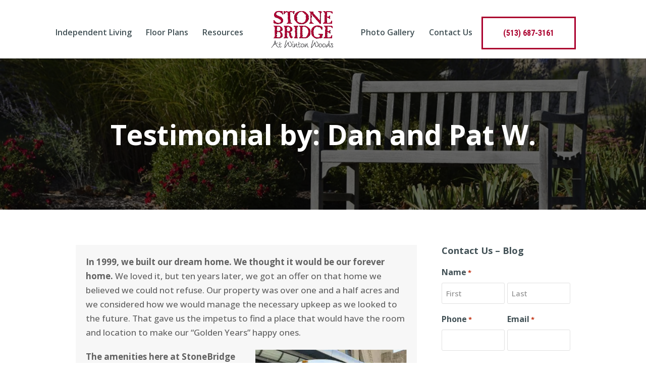

--- FILE ---
content_type: text/html; charset=UTF-8
request_url: https://www.stonebridgeatwintonwoods.com/testimonial/dan-and-pat-w/
body_size: 18778
content:
<!doctype html>
<html lang="en-US" itemscope itemtype="https://schema.org/WebPage">
<head><style>img.lazy{min-height:1px}</style><link href="https://www.stonebridgeatwintonwoods.com/wp-content/plugins/w3-total-cache/pub/js/lazyload.min.js" as="script">
<meta charset="UTF-8">
<link rel="profile" href="http://gmpg.org/xfn/11">
<meta name='robots' content='index, follow, max-image-preview:large, max-snippet:-1, max-video-preview:-1' />
<meta name="generator" content="Total WordPress Theme v5.2">
<meta name="viewport" content="width=device-width, initial-scale=1">
<meta http-equiv="X-UA-Compatible" content="IE=edge" />
<script>
var gform;gform||(document.addEventListener("gform_main_scripts_loaded",function(){gform.scriptsLoaded=!0}),window.addEventListener("DOMContentLoaded",function(){gform.domLoaded=!0}),gform={domLoaded:!1,scriptsLoaded:!1,initializeOnLoaded:function(o){gform.domLoaded&&gform.scriptsLoaded?o():!gform.domLoaded&&gform.scriptsLoaded?window.addEventListener("DOMContentLoaded",o):document.addEventListener("gform_main_scripts_loaded",o)},hooks:{action:{},filter:{}},addAction:function(o,n,r,t){gform.addHook("action",o,n,r,t)},addFilter:function(o,n,r,t){gform.addHook("filter",o,n,r,t)},doAction:function(o){gform.doHook("action",o,arguments)},applyFilters:function(o){return gform.doHook("filter",o,arguments)},removeAction:function(o,n){gform.removeHook("action",o,n)},removeFilter:function(o,n,r){gform.removeHook("filter",o,n,r)},addHook:function(o,n,r,t,i){null==gform.hooks[o][n]&&(gform.hooks[o][n]=[]);var e=gform.hooks[o][n];null==i&&(i=n+"_"+e.length),gform.hooks[o][n].push({tag:i,callable:r,priority:t=null==t?10:t})},doHook:function(n,o,r){var t;if(r=Array.prototype.slice.call(r,1),null!=gform.hooks[n][o]&&((o=gform.hooks[n][o]).sort(function(o,n){return o.priority-n.priority}),o.forEach(function(o){"function"!=typeof(t=o.callable)&&(t=window[t]),"action"==n?t.apply(null,r):r[0]=t.apply(null,r)})),"filter"==n)return r[0]},removeHook:function(o,n,t,i){var r;null!=gform.hooks[o][n]&&(r=(r=gform.hooks[o][n]).filter(function(o,n,r){return!!(null!=i&&i!=o.tag||null!=t&&t!=o.priority)}),gform.hooks[o][n]=r)}});
</script>


	<!-- This site is optimized with the Yoast SEO plugin v19.4 - https://yoast.com/wordpress/plugins/seo/ -->
	<title>Dan and Pat W. - StoneBridge at Winton Woods</title>
	<meta name="description" content="In 1999, we built our dream home. We thought it would be our forever home. We loved it, but ten years later, we got an offer on that home we believed we could n" />
	<link rel="canonical" href="https://www.stonebridgeatwintonwoods.com/testimonial/dan-and-pat-w/" />
	<meta property="og:locale" content="en_US" />
	<meta property="og:type" content="article" />
	<meta property="og:title" content="Dan and Pat W. - StoneBridge at Winton Woods" />
	<meta property="og:url" content="https://www.stonebridgeatwintonwoods.com/testimonial/dan-and-pat-w/" />
	<meta property="og:site_name" content="StoneBridge at Winton Woods" />
	<meta property="article:modified_time" content="2021-08-31T17:42:56+00:00" />
	<meta property="og:image" content="https://www.stonebridgeatwintonwoods.com/wp-content/uploads/2021/07/DanPatW.jpg" />
	<meta property="og:image:width" content="200" />
	<meta property="og:image:height" content="200" />
	<meta property="og:image:type" content="image/jpeg" />
	<meta name="twitter:card" content="summary_large_image" />
	<meta name="twitter:label1" content="Est. reading time" />
	<meta name="twitter:data1" content="1 minute" />
	<script type="application/ld+json" class="yoast-schema-graph">{"@context":"https://schema.org","@graph":[{"@type":"Organization","@id":"https://www.stonebridgeatwintonwoods.com/#organization","name":"StoneBridge at Winton Woods","url":"https://www.stonebridgeatwintonwoods.com/","sameAs":[],"logo":{"@type":"ImageObject","inLanguage":"en-US","@id":"https://www.stonebridgeatwintonwoods.com/#/schema/logo/image/","url":"https://www.stonebridgeatwintonwoods.com/wp-content/uploads/2021/06/SBWW-Logo.png","contentUrl":"https://www.stonebridgeatwintonwoods.com/wp-content/uploads/2021/06/SBWW-Logo.png","width":851,"height":518,"caption":"StoneBridge at Winton Woods"},"image":{"@id":"https://www.stonebridgeatwintonwoods.com/#/schema/logo/image/"}},{"@type":"WebSite","@id":"https://www.stonebridgeatwintonwoods.com/#website","url":"https://www.stonebridgeatwintonwoods.com/","name":"StoneBridge at Winton Woods","description":"Independent Senior Living Community","publisher":{"@id":"https://www.stonebridgeatwintonwoods.com/#organization"},"potentialAction":[{"@type":"SearchAction","target":{"@type":"EntryPoint","urlTemplate":"https://www.stonebridgeatwintonwoods.com/?s={search_term_string}"},"query-input":"required name=search_term_string"}],"inLanguage":"en-US"},{"@type":"ImageObject","inLanguage":"en-US","@id":"https://www.stonebridgeatwintonwoods.com/testimonial/dan-and-pat-w/#primaryimage","url":"https://www.stonebridgeatwintonwoods.com/wp-content/uploads/2021/07/DanPatW.jpg","contentUrl":"https://www.stonebridgeatwintonwoods.com/wp-content/uploads/2021/07/DanPatW.jpg","width":200,"height":200,"caption":"Rezso Soltesz et al. posing for the camera"},{"@type":"WebPage","@id":"https://www.stonebridgeatwintonwoods.com/testimonial/dan-and-pat-w/","url":"https://www.stonebridgeatwintonwoods.com/testimonial/dan-and-pat-w/","name":"Dan and Pat W. - StoneBridge at Winton Woods","isPartOf":{"@id":"https://www.stonebridgeatwintonwoods.com/#website"},"primaryImageOfPage":{"@id":"https://www.stonebridgeatwintonwoods.com/testimonial/dan-and-pat-w/#primaryimage"},"image":{"@id":"https://www.stonebridgeatwintonwoods.com/testimonial/dan-and-pat-w/#primaryimage"},"thumbnailUrl":"https://www.stonebridgeatwintonwoods.com/wp-content/uploads/2021/07/DanPatW.jpg","datePublished":"2021-07-14T21:19:47+00:00","dateModified":"2021-08-31T17:42:56+00:00","breadcrumb":{"@id":"https://www.stonebridgeatwintonwoods.com/testimonial/dan-and-pat-w/#breadcrumb"},"inLanguage":"en-US","potentialAction":[{"@type":"ReadAction","target":["https://www.stonebridgeatwintonwoods.com/testimonial/dan-and-pat-w/"]}]},{"@type":"BreadcrumbList","@id":"https://www.stonebridgeatwintonwoods.com/testimonial/dan-and-pat-w/#breadcrumb","itemListElement":[{"@type":"ListItem","position":1,"name":"Home","item":"https://www.stonebridgeatwintonwoods.com/"},{"@type":"ListItem","position":2,"name":"Dan and Pat W."}]}]}</script>
	<!-- / Yoast SEO plugin. -->


<link rel='dns-prefetch' href='//fonts.googleapis.com' />
<link rel='dns-prefetch' href='//s.w.org' />
<link rel="alternate" type="application/rss+xml" title="StoneBridge at Winton Woods &raquo; Feed" href="https://www.stonebridgeatwintonwoods.com/feed/" />
<link rel="stylesheet" href="https://www.stonebridgeatwintonwoods.com/wp-content/cache/minify/8229a.css" media="all" />


<style id='spsig-styles-inline-css'>
:root{--spsig-bg:#273338;--spsig-text:#616161;--spsig-font-size:12px;--spsig-logo-text:#ebeae3;--spsig-link:#616161;--spsig-link-hover:#6485ff;--spsig-container-width:1280px;--spsig-z-index:1;}
</style>
<link rel="stylesheet" href="https://www.stonebridgeatwintonwoods.com/wp-content/cache/minify/580ea.css" media="all" />

<link rel='stylesheet' id='wpex-google-font-open-sans-css'  href='//fonts.googleapis.com/css2?family=Open+Sans:ital,wght@0,100;0,200;0,300;0,400;0,500;0,600;0,700;0,800;0,900;1,100;1,200;1,300;1,400;1,500;1,600;1,700;1,800;1,900&#038;display=swap&#038;subset=latin' media='all' />
<link rel='stylesheet' id='wpex-google-font-roboto-condensed-css'  href='//fonts.googleapis.com/css2?family=Roboto+Condensed:ital,wght@0,100;0,200;0,300;0,400;0,500;0,600;0,700;0,800;0,900;1,100;1,200;1,300;1,400;1,500;1,600;1,700;1,800;1,900&#038;display=swap&#038;subset=latin' media='all' />
<link rel="stylesheet" href="https://www.stonebridgeatwintonwoods.com/wp-content/cache/minify/2b532.css" media="all" />

<link rel='stylesheet' id='wpex-mobile-menu-breakpoint-max-css'  href='https://www.stonebridgeatwintonwoods.com/wp-content/themes/Total/assets/css/wpex-mobile-menu-breakpoint-max.css?ver=5.2' media='only screen and (max-width:1100px)' />
<link rel='stylesheet' id='wpex-mobile-menu-breakpoint-min-css'  href='https://www.stonebridgeatwintonwoods.com/wp-content/themes/Total/assets/css/wpex-mobile-menu-breakpoint-min.css?ver=5.2' media='only screen and (min-width:1101px)' />
<link rel="stylesheet" href="https://www.stonebridgeatwintonwoods.com/wp-content/cache/minify/7bf58.css" media="all" />




<script src="https://www.stonebridgeatwintonwoods.com/wp-content/cache/minify/818c0.js"></script>




<link rel="https://api.w.org/" href="https://www.stonebridgeatwintonwoods.com/wp-json/" /><link rel="EditURI" type="application/rsd+xml" title="RSD" href="https://www.stonebridgeatwintonwoods.com/xmlrpc.php?rsd" />
<link rel="wlwmanifest" type="application/wlwmanifest+xml" href="https://www.stonebridgeatwintonwoods.com/wp-includes/wlwmanifest.xml" /> 
<meta name="generator" content="WordPress 5.8.12" />
<link rel='shortlink' href='https://www.stonebridgeatwintonwoods.com/?p=341' />
<link rel="alternate" type="application/json+oembed" href="https://www.stonebridgeatwintonwoods.com/wp-json/oembed/1.0/embed?url=https%3A%2F%2Fwww.stonebridgeatwintonwoods.com%2Ftestimonial%2Fdan-and-pat-w%2F" />
<link rel="alternate" type="text/xml+oembed" href="https://www.stonebridgeatwintonwoods.com/wp-json/oembed/1.0/embed?url=https%3A%2F%2Fwww.stonebridgeatwintonwoods.com%2Ftestimonial%2Fdan-and-pat-w%2F&#038;format=xml" />
<!-- HFCM by 99 Robots - Snippet # 2: UA Code -->

<!-- Google Analytics -->
<script>
(function(i,s,o,g,r,a,m){i['GoogleAnalyticsObject']=r;i[r]=i[r]||function(){
(i[r].q=i[r].q||[]).push(arguments)},i[r].l=1*new Date();a=s.createElement(o),
m=s.getElementsByTagName(o)[0];a.async=1;a.src=g;m.parentNode.insertBefore(a,m)
})(window,document,'script','https://www.google-analytics.com/analytics.js','ga');

ga('create', 'UA-131135966-1', 'auto');
ga('send', 'pageview');
</script>
<!-- End Google Analytics -->
<!-- /end HFCM by 99 Robots -->
<!-- HFCM by 99 Robots - Snippet # 3: GTM 1FP -->
<!-- Google Tag Manager -->
<script>(function(w,d,s,l,i){w[l]=w[l]||[];w[l].push({'gtm.start':
new Date().getTime(),event:'gtm.js'});var f=d.getElementsByTagName(s)[0],
j=d.createElement(s),dl=l!='dataLayer'?'&l='+l:'';j.async=true;j.src=
'https://www.googletagmanager.com/gtm.js?id='+i+dl;f.parentNode.insertBefore(j,f);
})(window,document,'script','dataLayer','GTM-T6H935F');</script>
<!-- End Google Tag Manager -->
<!-- /end HFCM by 99 Robots -->
<!-- HFCM by 99 Robots - Snippet # 5: Local Business -->
<script type="application/ld+json">
{
  "@context": "https://schema.org/",
  "@type": "LocalBusiness",
  "name": "StoneBridge at Winton Woods",
  "address": {
    "@type": "PostalAddress",
    "postalCode": "45231",
    "streetAddress": "10290 W Mill Rd",
    "addressCountry": "United States",
    "addressRegion": "Ohio",
    "addressLocality": "Cincinnati",
    "telephone": "513-834-7000"
  },
  "image": "https://www.stonebridgeatwintonwoods.com/wp-content/uploads/2021/06/stonebridge-white-logo.png.webp",
  "telephone": "513-834-7000",
  "priceRange": "$$$$",
  "menu": "",
  "url": "https://www.stonebridgeatwintonwoods.com/"
}
</script>
<!-- /end HFCM by 99 Robots -->
<!-- HFCM by 99 Robots - Snippet # 6: Organization -->
<script type="application/ld+json">
{
  "@context": "https://schema.org/",
  "@type": "Organization",
  "name": "StoneBridge at Winton Woods",
  "url": "https://www.stonebridgeatwintonwoods.com/",
  "logo": "https://www.stonebridgeatwintonwoods.com/wp-content/uploads/2021/06/stonebridge-white-logo.png.webp",
  "image": "https://www.stonebridgeatwintonwoods.com/wp-content/uploads/2021/06/stonebridge-white-logo.png.webp",
  "description": "StoneBridge at Winton Woods is a scenic, secluded, and serene senior living community.",
  "address": {
    "@type": "PostalAddress",
    "postalCode": "45231",
    "streetAddress": "10290 Mill Road",
    "addressCountry": "United States",
    "addressRegion": "Ohio",
    "addressLocality": "Cincinnati",
    "telephone": "513-834-7000"
  },
  "brand": {
    "@type": "Organization"
  }
}
</script>
<!-- /end HFCM by 99 Robots -->
<!-- HFCM by 99 Robots - Snippet # 14: Facebook Domain Verification -->
<meta name="facebook-domain-verification" content="xp45q4w6l9sawwsy614fjc0x21fu8q" />
<!-- /end HFCM by 99 Robots -->
<!-- HFCM by 99 Robots - Snippet # 15: Heatmap tracking -->
<script type="text/javascript">
    (function(c,l,a,r,i,t,y){
        c[a]=c[a]||function(){(c[a].q=c[a].q||[]).push(arguments)};
        t=l.createElement(r);t.async=1;t.src="https://www.clarity.ms/tag/"+i;
        y=l.getElementsByTagName(r)[0];y.parentNode.insertBefore(t,y);
    })(window, document, "clarity", "script", "bs7hr2963x");
</script>
<!-- /end HFCM by 99 Robots -->
<link rel="icon" href="https://www.stonebridgeatwintonwoods.com/wp-content/uploads/2021/06/stonebridge_favicon.png" sizes="32x32"><link rel="shortcut icon" href="https://www.stonebridgeatwintonwoods.com/wp-content/uploads/2021/06/stonebridge_favicon.png"><link rel="preload" href="https://www.stonebridgeatwintonwoods.com/wp-content/themes/Total/assets/lib/ticons/fonts/ticons.woff2" type="font/woff2" as="font" crossorigin><noscript><style>body .wpex-vc-row-stretched,body .vc_row-o-full-height{visibility:visible;}</style></noscript><script type="text/javascript">function setREVStartSize(e){
			//window.requestAnimationFrame(function() {				 
				window.RSIW = window.RSIW===undefined ? window.innerWidth : window.RSIW;	
				window.RSIH = window.RSIH===undefined ? window.innerHeight : window.RSIH;	
				try {								
					var pw = document.getElementById(e.c).parentNode.offsetWidth,
						newh;
					pw = pw===0 || isNaN(pw) ? window.RSIW : pw;
					e.tabw = e.tabw===undefined ? 0 : parseInt(e.tabw);
					e.thumbw = e.thumbw===undefined ? 0 : parseInt(e.thumbw);
					e.tabh = e.tabh===undefined ? 0 : parseInt(e.tabh);
					e.thumbh = e.thumbh===undefined ? 0 : parseInt(e.thumbh);
					e.tabhide = e.tabhide===undefined ? 0 : parseInt(e.tabhide);
					e.thumbhide = e.thumbhide===undefined ? 0 : parseInt(e.thumbhide);
					e.mh = e.mh===undefined || e.mh=="" || e.mh==="auto" ? 0 : parseInt(e.mh,0);		
					if(e.layout==="fullscreen" || e.l==="fullscreen") 						
						newh = Math.max(e.mh,window.RSIH);					
					else{					
						e.gw = Array.isArray(e.gw) ? e.gw : [e.gw];
						for (var i in e.rl) if (e.gw[i]===undefined || e.gw[i]===0) e.gw[i] = e.gw[i-1];					
						e.gh = e.el===undefined || e.el==="" || (Array.isArray(e.el) && e.el.length==0)? e.gh : e.el;
						e.gh = Array.isArray(e.gh) ? e.gh : [e.gh];
						for (var i in e.rl) if (e.gh[i]===undefined || e.gh[i]===0) e.gh[i] = e.gh[i-1];
											
						var nl = new Array(e.rl.length),
							ix = 0,						
							sl;					
						e.tabw = e.tabhide>=pw ? 0 : e.tabw;
						e.thumbw = e.thumbhide>=pw ? 0 : e.thumbw;
						e.tabh = e.tabhide>=pw ? 0 : e.tabh;
						e.thumbh = e.thumbhide>=pw ? 0 : e.thumbh;					
						for (var i in e.rl) nl[i] = e.rl[i]<window.RSIW ? 0 : e.rl[i];
						sl = nl[0];									
						for (var i in nl) if (sl>nl[i] && nl[i]>0) { sl = nl[i]; ix=i;}															
						var m = pw>(e.gw[ix]+e.tabw+e.thumbw) ? 1 : (pw-(e.tabw+e.thumbw)) / (e.gw[ix]);					
						newh =  (e.gh[ix] * m) + (e.tabh + e.thumbh);
					}
					var el = document.getElementById(e.c);
					if (el!==null && el) el.style.height = newh+"px";					
					el = document.getElementById(e.c+"_wrapper");
					if (el!==null && el) {
						el.style.height = newh+"px";
						el.style.display = "block";
					}
				} catch(e){
					console.log("Failure at Presize of Slider:" + e)
				}					   
			//});
		  };</script>
		<style id="wp-custom-css">
			/*Menu Button*/#site-navigation .dropdown-menu .link-inner{font-family:"Open Sans",sans-serif;font-weight:600;font-size:16px;padding-top:20px;padding-left:10px;padding-right:10px;padding-bottom:20px}.theme-button,input[type="submit"],button,#site-navigation .menu-button >a >span.link-inner,.button,.added_to_cart{border-radius:0;background-color:#ffffff;color:#ab002e;border-style:solid;border-width:3px;border-color:#ab002e;padding-right:40px;padding-left:40px;margin-right:40px;margin-left 40px}/*#menu-item-75 a span{pointer-events:none}*//*center logo in mobile*/@media only screen and (max-width:1300px){#site-header #site-logo{float:none;display:block;text-align:center;width:100%;max-width:none}#site-logo-inner{display:block}#site-header #site-logo img{display:inline;float:none}}/*Remove Link Underline*/a{text-decoration:none !important}/* footer links hover */a.footer-hover:hover{color:#dbdbdb !important}.footer-links:hover a,.footerlinks:hover{color:#dbdbdb !important}/*accordian questions*/.vc_tta-color-grey.vc_tta-style-modern .vc_tta-panel .vc_tta-panel-title>a{color:#666;line-height:1.3 !important}/*Resouce link*/a.bullet-links{color:#425156}a.bullet-links:hover{color:#ab002e}/*form button*/body #gform_wrapper_1 .gform_footer .gform_button{border-style:solid;background-color:#ededed;border-width:3px !important}/* contact links*/.contact-links{color:#425156 !important}.contact-links:hover a,.contact-links:hover{color:#ab002e !important}#cn-accept-cookie{background:rgb(171,0,46)}a span{pointer-events:none}a div{pointer-events:none}		</style>
		<noscript><style> .wpb_animate_when_almost_visible { opacity: 1; }</style></noscript><style data-type="wpex-css" id="wpex-css">/*ACCENT COLOR*/.vc_toggle_total .vc_toggle_title,.wpex-text-accent,.wpex-hover-text-accent:hover,.wpex-accent-color,#site-navigation .dropdown-menu >li.menu-item >a:hover,#site-navigation .dropdown-menu >li.menu-item.current-menu-item >a,#site-navigation .dropdown-menu >li.menu-item.current-menu-parent >a,.modern-menu-widget a:hover,.theme-button.outline,.theme-button.clean,a,h1 a:hover,h2 a:hover,h3 a:hover,h4 a:hover,h5 a:hover,h6 a:hover,.entry-title a:hover,.meta a:hover,.wpex-heading a:hover,.vcex-module a:hover .wpex-heading,.vcex-icon-box-link-wrap:hover .wpex-heading{color:#ab002e}.wpex-bg-accent,.wpex-hover-bg-accent:hover,.wpex-bg-accent_alt,.wpex-hover-bg-accent_alt:hover,.wpex-badge,.wpex-accent-bg,input[type="submit"],.theme-button,button,.button,.active >.theme-button,.theme-button.active,.theme-button.outline:hover,.active >.theme-button.outline,.theme-button.outline.active,.theme-button.outline:hover,.post-edit a,.background-highlight,.tagcloud a:hover,.post-tags a:hover,.wpex-carousel .owl-dot.active,.wpex-carousel .owl-prev,.wpex-carousel .owl-next,body #header-two-search #header-two-search-submit,#site-navigation .menu-button >a >span.link-inner,.modern-menu-widget li.menu-item.current-menu-item a,#sidebar .widget_nav_menu .current-menu-item >a,.widget_nav_menu_accordion .widget_nav_menu li.menu-item.current-menu-item >a,#site-navigation-wrap.has-menu-underline .main-navigation-ul>li>a>.link-inner::after,#wp-calendar caption,#wp-calendar tbody td:hover a,.vcex-testimonials-fullslider .sp-button:hover,.vcex-testimonials-fullslider .sp-selected-button,.vcex-testimonials-fullslider.light-skin .sp-button:hover,.vcex-testimonials-fullslider.light-skin .sp-selected-button,.vcex-testimonials-fullslider .sp-button.sp-selected-button,.vcex-testimonials-fullslider .sp-button:hover{background-color:#ab002e}.wpb_tabs.tab-style-alternative-two .wpb_tabs_nav li.ui-tabs-active a{border-bottom-color:#ab002e}.wpex-border-accent{border-color:#ab002e}.wpex-hover-border-accent:hover{border-color:#ab002e}.wpex-slider .sp-bottom-thumbnails.sp-has-pointer .sp-selected-thumbnail:before,.wpex-slider .sp-bottom-thumbnails.sp-has-pointer .sp-selected-thumbnail:after{border-bottom-color:#ab002e}.theme-button.outline{border-color:#ab002e}.wpex-dropdown-top-border #site-navigation .dropdown-menu li.menu-item ul.sub-menu{border-top-color:#ab002e}.theme-heading.border-w-color span.text{border-bottom-color:#ab002e}/*ACCENT HOVER COLOR*/.wpex-bg-accent_alt,.wpex-hover-bg-accent_alt:hover,.post-edit a:hover,.theme-button:hover,input[type="submit"]:hover,button:hover,.button:hover,.active >.theme-button,.theme-button.active,.wpex-carousel .owl-prev:hover,.wpex-carousel .owl-next:hover,#site-navigation .menu-button >a >span.link-inner:hover{background-color:#425156}.wpex-text-accent_alt,.wpex-hover-text-accent_alt:hover{color:#425156}/*VC META CSS*/.vc_custom_1624569531476{padding-top:70px !important;padding-right:200px !important;padding-bottom:70px !important;padding-left:200px !important;background-color:#425156 !important}.vc_custom_1624569523201{padding-top:70px !important;padding-bottom:70px !important;background-color:#425156 !important}.vc_custom_1624554932274{padding-right:30px !important;padding-bottom:20px !important}.vc_custom_1624555885369{padding-right:75px !important;padding-bottom:20px !important}.vc_custom_1624913049061{padding-bottom:20px !important}.vc_custom_1655489830079{padding-bottom:10px !important}.vc_custom_1626879125017{padding-bottom:10px !important}.vc_custom_1627504596186{padding-bottom:10px !important}.vc_custom_1624913062512{padding-bottom:20px !important}.vc_custom_1624554932274{padding-right:30px !important;padding-bottom:20px !important}.vc_custom_1624564083154{padding-bottom:40px !important}.vc_custom_1624913076118{padding-bottom:20px !important}.vc_custom_1624568029705{padding-bottom:5px !important}.vc_custom_1624568115789{padding-bottom:10px !important}.vc_custom_1627504611279{padding-bottom:10px !important}.vc_custom_1624564593702{margin-bottom:40px !important}.vc_custom_1624913087503{padding-bottom:20px !important}.has-accent-background-color{background-color:#ab002e}.has-accent-color{color:#ab002e}/*TYPOGRAPHY*/body{font-family:"Open Sans",sans-serif;font-weight:500;font-size:17px;color:#425156}.theme-button,input[type="submit"],button,#site-navigation .menu-button>a>span.link-inner,.woocommerce .button{font-family:"Roboto Condensed";font-weight:700;text-transform:uppercase}#site-navigation .dropdown-menu .link-inner{font-family:"Open Sans",sans-serif;font-weight:600;font-size:16px}#site-navigation .dropdown-menu ul .link-inner{font-family:"Open Sans",sans-serif;font-weight:600;font-size:16px;line-height:2.5}.wpex-mobile-menu,#sidr-main{font-family:"Open Sans",sans-serif;font-weight:600;font-size:18px}h1,h2,h3,h4,h5,h6,.theme-heading,.page-header-title,.wpex-heading,.vcex-heading,.entry-title,.wpex-font-heading{font-family:"Open Sans",sans-serif;font-weight:700;color:#425156;line-height:1.2}/*ADVANCED STYLING CSS*/.shrink-sticky-header #site-logo img{max-height:100px !important}.sticky-header-shrunk #site-header-inner{height:95px}.shrink-sticky-header.sticky-header-shrunk .navbar-style-five .dropdown-menu >li >a{height:75px;line-height:75px}.shrink-sticky-header.sticky-header-shrunk #site-logo img{max-height:75px !important}#site-logo img{max-height:125px}.page-header.has-bg-image{background-image:url(https://www.stonebridgeatwintonwoods.com/wp-content/uploads/2021/07/TitleImage2.jpg)}/*CUSTOMIZER STYLING*/.page-header.background-image-page-header{min-height:300px}.page-header{margin-bottom:70px}.page-header.wpex-supports-mods .page-header-title{color:#ffffff}.theme-button,input[type="submit"],button,.button,.added_to_cart{padding:20px 70px}.theme-button,input[type="submit"],button,#site-navigation .menu-button >a >span.link-inner,.button,.added_to_cart{border-radius:0;background-color:#ffffff;color:#ab002e;border-style:solid;border-width:3px;border-color:#ab002e}.theme-button:hover,input[type="submit"]:hover,button:hover,#site-navigation .menu-button >a:hover >span.link-inner,.button:hover,.added_to_cart:hover{background-color:#ab002e;color:#ffffff}#top-bar-wrap{background-color:#425156;border-color:#425156;color:#ffffff}.wpex-top-bar-sticky{background-color:#425156}#top-bar-content strong{color:#ffffff}#site-header #site-header-inner{padding-top:20px;padding-bottom:20px}#site-navigation-wrap.has-menu-underline .main-navigation-ul>li>a>.link-inner::after{background:#ab002e;height:4px}#site-navigation .dropdown-menu >li.menu-item >a{color:#425156}#site-navigation .dropdown-menu >li.menu-item >a:hover,#site-navigation .dropdown-menu >li.menu-item.dropdown.sfHover >a{color:#ab002e}#site-navigation .dropdown-menu >li.menu-item.current-menu-item >a,#site-navigation .dropdown-menu >li.menu-item.current-menu-parent >a{color:#ab002e}#site-header #site-navigation .dropdown-menu ul.sub-menu >li.menu-item >a{color:#425156}#site-header #site-navigation .dropdown-menu ul.sub-menu >li.menu-item >a:hover{color:#ab002e;background-color:#ffffff}#site-header #site-navigation .dropdown-menu ul.sub-menu >li.menu-item.current-menu-item >a{color:#ab002e}#sidr-main{background-color:#425156;color:#ffffff}#sidr-main li,#sidr-main ul,.sidr-class-mobile-menu-searchform input,.sidr-class-mobile-menu-searchform{border-color:#425156}.vc_column-inner{margin-bottom:40px}@media only screen and (min-width:960px){#site-logo img{max-width:125px}}@media only screen and (max-width:767px){#site-logo img{max-width:200px}}@media only screen and (min-width:768px) and (max-width:959px){#site-logo img{max-width:125px}}</style></head>

<body class="testimonials-template-default single single-testimonials postid-341 wp-custom-logo wp-embed-responsive wpex-theme wpex-responsive full-width-main-layout has-composer wpex-live-site site-full-width content-right-sidebar has-sidebar sidebar-widget-icons hasnt-overlay-header page-with-background-title wpex-mobile-toggle-menu-icon_buttons has-mobile-menu wpex-share-p-horizontal wpb-js-composer js-comp-ver-6.7.0 vc_responsive">

	
	
	<div class="wpex-site-overlay"></div>
<a href="#content" class="skip-to-content">skip to Main Content</a><span data-ls_id="#site_top"></span>
	<div id="outer-wrap" class="wpex-clr">

		
		<div id="wrap" class="wpex-clr">

			


	<header id="site-header" class="header-five wpex-full-width wpex-dropdown-style-minimal fixed-scroll shrink-sticky-header anim-shrink-header dyn-styles wpex-clr" itemscope="itemscope" itemtype="https://schema.org/WPHeader">

		
		<div id="site-header-inner" class="container wpex-clr">
<div id="site-logo" class="site-branding header-five-logo wpex-clr">
	<div id="site-logo-inner" class="wpex-clr"><a id="site-logo-link" href="https://www.stonebridgeatwintonwoods.com/" rel="home" class="main-logo"><picture class="logo-img">
<source type="image/webp" data-srcset="https://www.stonebridgeatwintonwoods.com/wp-content/uploads/2021/06/SBWW-Logo.png.webp"/>
<img class="lazy" src="data:image/svg+xml,%3Csvg%20xmlns='http://www.w3.org/2000/svg'%20viewBox='0%200%20851%20125'%3E%3C/svg%3E" data-src="https://www.stonebridgeatwintonwoods.com/wp-content/uploads/2021/06/SBWW-Logo.png" alt="StoneBridge at Winton Woods" width="851" height="125"/>
</picture>
</a></div>

</div>
	
	<div id="site-navigation-wrap" class="navbar-style-five has-menu-underline wpex-dropdowns-caret hide-at-mm-breakpoint wpex-clr">

		<nav id="site-navigation" class="navigation main-navigation main-navigation-five wpex-clr" itemscope="itemscope" itemtype="https://schema.org/SiteNavigationElement" aria-label="Main menu">

			
				<ul id="menu-main" class="dropdown-menu main-navigation-ul sf-menu"><li id="menu-item-258" class="menu-item menu-item-type-post_type menu-item-object-page menu-item-has-children dropdown menu-item-258"><a href="https://www.stonebridgeatwintonwoods.com/independent-living/"><span class="link-inner">Independent Living</span></a>
<ul class="sub-menu">
	<li id="menu-item-293" class="menu-item menu-item-type-post_type menu-item-object-page menu-item-293"><a href="https://www.stonebridgeatwintonwoods.com/independent-living/services-and-amenities/"><span class="link-inner">Services and Amenities</span></a></li>
	<li id="menu-item-299" class="menu-item menu-item-type-post_type menu-item-object-page menu-item-299"><a href="https://www.stonebridgeatwintonwoods.com/independent-living/community-life/"><span class="link-inner">Community Life</span></a></li>
	<li id="menu-item-353" class="menu-item menu-item-type-post_type menu-item-object-page menu-item-353"><a href="https://www.stonebridgeatwintonwoods.com/independent-living/testimonials/"><span class="link-inner">Testimonials</span></a></li>
</ul>
</li>
<li id="menu-item-484" class="menu-item menu-item-type-post_type menu-item-object-page menu-item-has-children dropdown menu-item-484"><a href="https://www.stonebridgeatwintonwoods.com/floor-plans/"><span class="link-inner">Floor Plans</span></a>
<ul class="sub-menu">
	<li id="menu-item-530" class="menu-item menu-item-type-post_type menu-item-object-page menu-item-530"><a href="https://www.stonebridgeatwintonwoods.com/floor-plans/two-bedroom/"><span class="link-inner">Two-Bedroom</span></a></li>
	<li id="menu-item-529" class="menu-item menu-item-type-post_type menu-item-object-page menu-item-529"><a href="https://www.stonebridgeatwintonwoods.com/floor-plans/three-bedroom/"><span class="link-inner">Three-Bedroom</span></a></li>
</ul>
</li>
<li id="menu-item-1278" class="menu-item menu-item-type-post_type menu-item-object-page menu-item-has-children dropdown menu-item-1278"><a href="https://www.stonebridgeatwintonwoods.com/resources/"><span class="link-inner">Resources</span></a>
<ul class="sub-menu">
	<li id="menu-item-1239" class="menu-item menu-item-type-post_type menu-item-object-page menu-item-1239"><a href="https://www.stonebridgeatwintonwoods.com/resources/faqs/"><span class="link-inner">FAQs</span></a></li>
	<li id="menu-item-1389" class="menu-item menu-item-type-post_type menu-item-object-page menu-item-1389"><a href="https://www.stonebridgeatwintonwoods.com/blog/"><span class="link-inner">Blog</span></a></li>
</ul>
</li>
<li id="menu-item-396" class="menu-item menu-item-type-post_type menu-item-object-page menu-item-396"><a href="https://www.stonebridgeatwintonwoods.com/photo-gallery/"><span class="link-inner">Photo Gallery</span></a></li>
<li id="menu-item-1311" class="menu-item menu-item-type-post_type menu-item-object-page menu-item-1311"><a href="https://www.stonebridgeatwintonwoods.com/contact-us/"><span class="link-inner">Contact Us</span></a></li>
<li id="menu-item-75" class="menu-button menu-item menu-item-type-custom menu-item-object-custom menu-item-75"><a href="tel:513-687-3161"><span class="link-inner">(513) 687-3161</span></a></li>
</ul>
			
		</nav>

	</div>

	

<div id="mobile-menu" class="wpex-mobile-menu-toggle show-at-mm-breakpoint wpex-absolute wpex-top-50 wpex-right-0">
	<div class="wpex-inline-flex wpex-items-center">
						<a href="#" class="mobile-menu-toggle" role="button" aria-label="Toggle mobile menu" aria-expanded="false"><span class="wpex-bars" aria-hidden="true"><span></span></span></a>			</div>
</div></div>

		
	</header>



			
			<main id="main" class="site-main wpex-clr">

				
<header class="page-header background-image-page-header wpex-supports-mods has-bg-image bg-cover wpex-relative wpex-mb-40 wpex-flex wpex-items-center wpex-flex-wrap wpex-bg-gray-900 wpex-text-white wpex-text-center">

	<div class="background-image-page-header-overlay style-dark wpex-z-0 wpex-bg-black wpex-absolute wpex-inset-0 wpex-opacity-60"></div>
	<div class="page-header-inner container wpex-py-20 wpex-z-5 wpex-relative">
<div class="page-header-content">

<h1 class="page-header-title wpex-block wpex-m-0 wpex-inherit-font-family wpex-not-italic wpex-tracking-normal wpex-leading-normal wpex-font-normal wpex-text-7xl wpex-text-white">

	<span>Testimonial by: <strong>Dan and Pat W.</strong></span>

</h1>

</div></div>

	
</header>


	<div id="content-wrap" class="container wpex-clr">

		
		<div id="primary" class="content-area wpex-clr">

			
			<div id="content" class="site-content wpex-clr">

				
				
<div id="single-blocks" class="wpex-clr">

	<div id="testimonials-single-content" class="single-content entry wpex-clr">

		
<article id="post-341" class="testimonial-entry">
			
<div class="testimonial-entry-content wpex-relative wpex-boxed wpex-border-0 wpex-clr">
	<span class="testimonial-caret"></span>
		<div class="testimonial-entry-text wpex-last-mb-0 wpex-clr" itemprop="text"><div class="vc_row wpb_row vc_row-fluid vc_row-o-content-middle vc_row-flex"><div class="wpb_column vc_column_container vc_col-sm-12"><div class="vc_column-inner"><div class="wpb_wrapper">
	<div class="wpb_text_column wpb_content_element " >
		<div class="wpb_wrapper">
			<p class="p1"><span class="s1"><strong>In 1999, we built our dream home. We thought it would be our forever home.</strong> </span>We loved it, but ten years later, we got an offer on that home we believed we could not refuse. Our property was over one and a half acres and we considered how we would manage the necessary upkeep as we looked to the future. That gave us the impetus to find a place that would have the room and location to make our “Golden Years” happy ones.</p>
<p class="p1"><strong><span class="s1"><picture loading="lazy" class="size-medium wp-image-1502 alignright">
<source type="image/webp" data-srcset="https://www.stonebridgeatwintonwoods.com/wp-content/uploads/2021/07/dan-Pat-pic2-300x239.png.webp 300w, https://www.stonebridgeatwintonwoods.com/wp-content/uploads/2021/07/dan-Pat-pic2.png.webp 560w" data-sizes="(max-width: 300px) 100vw, 300px"/>
<img class="lazy" src="data:image/svg+xml,%3Csvg%20xmlns='http://www.w3.org/2000/svg'%20viewBox='0%200%20300%20239'%3E%3C/svg%3E" data-src="https://www.stonebridgeatwintonwoods.com/wp-content/uploads/2021/07/dan-Pat-pic2-300x239.png" alt="a man standing in front of a truck" width="300" height="239" data-srcset="https://www.stonebridgeatwintonwoods.com/wp-content/uploads/2021/07/dan-Pat-pic2-300x239.png 300w, https://www.stonebridgeatwintonwoods.com/wp-content/uploads/2021/07/dan-Pat-pic2.png 560w" data-sizes="(max-width: 300px) 100vw, 300px"/>
</picture>
The amenities here at StoneBridge gave us the opportunities to have a beautiful home without the concern about the upkeep. </span></strong>We have new friends and also the opportunity to socialize with them at on-site events offered by StoneBridge as well as excursions with Chauffeur Bob.</p>
<p class="p3"><span class="s2">And most important, there is a maintenance team who take care of any problems inside and out. </span><strong>Moving here was the right decision for us and we are more than happy to promote StoneBridge to anyone who is looking for a “Forever” home.</strong></p>

		</div>
	</div>
</div></div></div></div>
</div>
</div>		<div class="testimonial-entry-bottom wpex-flex wpex-flex-wrap wpex-mt-20">
			
<div class="testimonial-entry-thumb default-dims wpex-flex-shrink-0 wpex-mr-20"><picture loading="lazy" class="testimonials-entry-img wpex-align-middle wpex-round wpex-border wpex-border-solid wpex-border-main">
<source type="image/webp" data-srcset="https://www.stonebridgeatwintonwoods.com/wp-content/uploads/2021/07/DanPatW.jpg.webp"/>
<img class="lazy" src="data:image/svg+xml,%3Csvg%20xmlns='http://www.w3.org/2000/svg'%20viewBox='0%200%20200%20200'%3E%3C/svg%3E" data-src="https://www.stonebridgeatwintonwoods.com/wp-content/uploads/2021/07/DanPatW.jpg" alt="Rezso Soltesz Et Al. Posing For The Camera" width="200" height="200"/>
</picture>
</div>			
<div class="testimonial-entry-meta wpex-flex-grow">
<span class="testimonial-entry-author entry-title wpex-m-0"><strong>Dan and Pat W.</strong></span>


	<span class="testimonial-entry-company wpex-text-gray-500">Current Residents</span>

</div>		</div>
	</article>
	</div>

	
</div>
				
				
			</div>

			
		</div>

		
<aside id="sidebar" class="sidebar-container sidebar-primary" itemscope="itemscope" itemtype="https://schema.org/WPSideBar">

	
	<div id="sidebar-inner" class="wpex-mb-40"><div id="gform_widget-2" class="sidebar-box widget gform_widget wpex-mb-30 wpex-clr"><div class="widget-title wpex-heading wpex-text-md wpex-mb-20">Contact Us &#8211; Blog</div><link rel="stylesheet" href="https://www.stonebridgeatwintonwoods.com/wp-content/cache/minify/e4cb7.css" media="all" />







<script src="https://www.stonebridgeatwintonwoods.com/wp-content/cache/minify/d0515.js"></script>

<script id='wp-i18n-js-after'>
wp.i18n.setLocaleData( { 'text direction\u0004ltr': [ 'ltr' ] } );
</script>
<script id='wp-a11y-js-translations'>
( function( domain, translations ) {
	var localeData = translations.locale_data[ domain ] || translations.locale_data.messages;
	localeData[""].domain = domain;
	wp.i18n.setLocaleData( localeData, domain );
} )( "default", { "locale_data": { "messages": { "": {} } } } );
</script>
<script src="https://www.stonebridgeatwintonwoods.com/wp-content/cache/minify/064ea.js"></script>


<script id='gform_gravityforms-js-extra'>
var gform_i18n = {"datepicker":{"days":{"monday":"Mon","tuesday":"Tue","wednesday":"Wed","thursday":"Thu","friday":"Fri","saturday":"Sat","sunday":"Sun"},"months":{"january":"January","february":"February","march":"March","april":"April","may":"May","june":"June","july":"July","august":"August","september":"September","october":"October","november":"November","december":"December"},"firstDay":1,"iconText":"Select date"}};
var gf_global = {"gf_currency_config":{"name":"U.S. Dollar","symbol_left":"$","symbol_right":"","symbol_padding":"","thousand_separator":",","decimal_separator":".","decimals":2,"code":"USD"},"base_url":"https:\/\/www.stonebridgeatwintonwoods.com\/wp-content\/plugins\/gravityforms","number_formats":[],"spinnerUrl":"https:\/\/www.stonebridgeatwintonwoods.com\/wp-content\/plugins\/gravityforms\/images\/spinner.svg","strings":{"newRowAdded":"New row added.","rowRemoved":"Row removed","formSaved":"The form has been saved.  The content contains the link to return and complete the form."}};
</script>

<script defer='defer' src='https://www.google.com/recaptcha/api.js?hl=en&#038;ver=5.8.12#038;render=explicit' id='gform_recaptcha-js'></script>

<script src="https://www.stonebridgeatwintonwoods.com/wp-content/cache/minify/8225b.js" defer></script>

<style type="text/css">body #gform_wrapper_1 .gform_footer .gform_button,body #gform_wrapper_1 .gform_page_footer .gform_button,body #gform_wrapper_1 .gform_page_footer .gform_previous_button,body #gform_wrapper_1 .gform_page_footer .gform_next_button,body #gform_wrapper_1 .gfield#field_submit .gform-button{border-style: solid;background-color:#ededed;border-width: 0px;}body #gform_wrapper_1 .gform_footer .gform_button:hover,body #gform_wrapper_1 .gform_page_footer .gform_button:hover,body #gform_wrapper_1 .gform_page_footer .gform_previous_button:hover,body #gform_wrapper_1 .gform_page_footer .gform_next_button:hover,body #gform_wrapper_1 .gfield#field_submit .gform-button:hover {background-color:#ab002e;border-style: solid;border-style: solid;}body #gform_wrapper_1 .gform_footer button.mdc-button:hover {background-color:#ab002e;}body #gform_wrapper_1 .gform_footer,body #gform_wrapper_1 .gform_page_footer,body #gform_wrapper_1 #field_submit.gfield {text-align:center;justify-content:center;}body #gform_wrapper_1 .gform_body .gform_fields .gfield input[type=text]:not(.gform-text-input-reset),body #gform_wrapper_1 .gform_body .gform_fields .gfield input[type=email],body #gform_wrapper_1 .gform_body .gform_fields .gfield input[type=tel],body #gform_wrapper_1 .gform_body .gform_fields .gfield input[type=url],body #gform_wrapper_1 .gform_body .gform_fields .gfield input[type=password],body #gform_wrapper_1 .gform_body .gform_fields .gfield input[type=number]{max-width:100%;border-width: 1px;}body #gform_wrapper_1 .gform_body .gform_fields .gfield textarea {border-width: 1px;border-style: solid;width:100%;}body #gform_wrapper_1 .gform_body .gform_fields .gfield .ginput_complex .ginput_full label,body #gform_wrapper_1 .gform_body .gform_fields .gfield .ginput_complex .ginput_right label,body #gform_wrapper_1 .gform_body .gform_fields .gfield .ginput_complex .ginput_left label,body #gform_wrapper_1 .gform_body .gform_fields .gfield .name_first label,body #gform_wrapper_1 .gform_body .gform_fields .gfield .name_prefix label,body #gform_wrapper_1 .gform_body .gform_fields .gfield .name_middle label,body #gform_wrapper_1 .gform_body .gform_fields .gfield .name_suffix label,body #gform_wrapper_1 .gform_body .gform_fields .gfield .name_last label,body #gform_wrapper_1 .gform_body .gform_fields .gfield .address_line_1 label,body #gform_wrapper_1 .gform_body .gform_fields .gfield .address_line_2 label,body #gform_wrapper_1 .gform_body .gform_fields .gfield .address_city label,body #gform_wrapper_1 .gform_body .gform_fields .gfield .address_state label,body #gform_wrapper_1 .gform_body .gform_fields .gfield .address_zip label,body #gform_wrapper_1 .gform_body .gform_fields .gfield .address_country label,body #gform_wrapper_1 .gform_body .gform_fields .gfield .gfield_time_hour label,body #gform_wrapper_1 .gform_body .gform_fields .gfield .gfield_time_minute label,body #gform_wrapper_1 .gform_body .gform_fields .gfield .gfield_date_month label,body #gform_wrapper_1 .gform_body .gform_fields .gfield .gfield_date_day label,body #gform_wrapper_1 .gform_body .gform_fields .gfield .gfield_date_year label {}/* Styling for Tablets */@media only screen and ( max-width: 800px ) and ( min-width:481px ) {}/* Styling for phones */@media only screen and ( max-width: 480px ) {}/*Option to add custom CSS */</style><script type="text/javascript"></script>
                <div class='gf_browser_chrome gform_wrapper gravity-theme' id='gform_wrapper_1' ><form method='post' enctype='multipart/form-data'  id='gform_1'  action='/testimonial/dan-and-pat-w/' novalidate> 
 <input type='hidden' class='gforms-pum' value='{"closepopup":false,"closedelay":0,"openpopup":false,"openpopup_id":0}' />
                        <div class='gform_body gform-body'><div id='gform_fields_1' class='gform_fields top_label form_sublabel_below description_below'><fieldset id="field_1_1" class="gfield gfield_contains_required field_sublabel_hidden_label field_description_below gfield_visibility_visible" ><legend class='gfield_label gfield_label_before_complex'  >Name<span class="gfield_required"><span class="gfield_required gfield_required_asterisk">*</span></span></legend><div class='ginput_complex ginput_container no_prefix has_first_name no_middle_name has_last_name no_suffix gf_name_has_2 ginput_container_name' id='input_1_1'>
                            
                            <span id='input_1_1_3_container' class='name_first' >
                                                    <input type='text' name='input_1.3' id='input_1_1_3' value='' tabindex='2'  aria-required='true'   placeholder='First'  />
                                                    <label for='input_1_1_3' class='hidden_sub_label screen-reader-text'>First</label>
                                                </span>
                            
                            <span id='input_1_1_6_container' class='name_last' >
                                                    <input type='text' name='input_1.6' id='input_1_1_6' value='' tabindex='4'  aria-required='true'   placeholder='Last'  />
                                                    <label for='input_1_1_6' class='hidden_sub_label screen-reader-text'>Last</label>
                                                </span>
                            
                        </div></fieldset><div id="field_1_2" class="gfield gfield--width-half gfield_contains_required field_sublabel_below field_description_below gfield_visibility_visible" ><label class='gfield_label' for='input_1_2' >Phone<span class="gfield_required"><span class="gfield_required gfield_required_asterisk">*</span></span></label><div class='ginput_container ginput_container_phone'><input name='input_2' id='input_1_2' type='tel' value='' class='large' tabindex='6'  aria-required="true" aria-invalid="false"   /></div></div><div id="field_1_3" class="gfield gfield--width-half gfield_contains_required field_sublabel_below field_description_below gfield_visibility_visible" ><label class='gfield_label' for='input_1_3' >Email<span class="gfield_required"><span class="gfield_required gfield_required_asterisk">*</span></span></label><div class='ginput_container ginput_container_email'>
                            <input name='input_3' id='input_1_3' type='email' value='' class='large' tabindex='7'   aria-required="true" aria-invalid="false"  />
                        </div></div><div id="field_1_4" class="gfield gfield_contains_required field_sublabel_below field_description_below gfield_visibility_visible" ><label class='gfield_label' for='input_1_4' >Message<span class="gfield_required"><span class="gfield_required gfield_required_asterisk">*</span></span></label><div class='ginput_container ginput_container_textarea'><textarea name='input_4' id='input_1_4' class='textarea medium' tabindex='8'    aria-required="true" aria-invalid="false"   rows='10' cols='50'></textarea></div></div><div id="field_1_5" class="gfield gfield--width-full field_sublabel_below field_description_below hidden_label gfield_visibility_visible" ><label class='gfield_label' for='input_1_5' >CAPTCHA</label><div id='input_1_5' class='ginput_container ginput_recaptcha' data-sitekey='6Lc3uG8qAAAAAGxqajsbfY40hvYdqzMCsQnijRHr'  data-theme='light' data-tabindex='9'  data-badge=''></div></div></div></div>
        <div class='gform_footer top_label'> <input type='submit' id='gform_submit_button_1' class='gform_button button' value='Submit' tabindex='10' onclick='if(window["gf_submitting_1"]){return false;}  if( !jQuery("#gform_1")[0].checkValidity || jQuery("#gform_1")[0].checkValidity()){window["gf_submitting_1"]=true;}  ' onkeypress='if( event.keyCode == 13 ){ if(window["gf_submitting_1"]){return false;} if( !jQuery("#gform_1")[0].checkValidity || jQuery("#gform_1")[0].checkValidity()){window["gf_submitting_1"]=true;}  jQuery("#gform_1").trigger("submit",[true]); }' /> 
            <input type='hidden' class='gform_hidden' name='is_submit_1' value='1' />
            <input type='hidden' class='gform_hidden' name='gform_submit' value='1' />
            
            <input type='hidden' class='gform_hidden' name='gform_unique_id' value='' />
            <input type='hidden' class='gform_hidden' name='state_1' value='WyJbXSIsImYzZTc4YTdkMTE3MjFiOTUwMjU4ODY0NDUyM2I4NmY1Il0=' />
            <input type='hidden' class='gform_hidden' name='gform_target_page_number_1' id='gform_target_page_number_1' value='0' />
            <input type='hidden' class='gform_hidden' name='gform_source_page_number_1' id='gform_source_page_number_1' value='1' />
            <input type='hidden' name='gform_field_values' value='' />
            
        </div>
                        <p style="display: none !important;" class="akismet-fields-container" data-prefix="ak_"><label>&#916;<textarea name="ak_hp_textarea" cols="45" rows="8" maxlength="100"></textarea></label><input type="hidden" id="ak_js_1" name="ak_js" value="91"/><script>document.getElementById( "ak_js_1" ).setAttribute( "value", ( new Date() ).getTime() );</script></p></form>
                        </div></div></div>

	
</aside>


	</div>


			
	<div class="post-pagination-wrap wpex-py-20 wpex-border-solid wpex-border-t wpex-border-main">

		<ul class="post-pagination container wpex-flex wpex-justify-between wpex-list-none"><li class="post-prev wpex-flex-grow wpex-mr-10"><a href="https://www.stonebridgeatwintonwoods.com/testimonial/john-and-mary-a/" rel="prev"><span class="ticon ticon-angle-double-left wpex-mr-10" aria-hidden="true"></span><span class="screen-reader-text">previous post: </span>Previous</a></li><li class="post-next wpex-flex-grow wpex-ml-10 wpex-text-right"><a href="https://www.stonebridgeatwintonwoods.com/testimonial/jim-and-sherry/" rel="next"><span class="screen-reader-text">next post: </span>Next<span class="ticon ticon-angle-double-right wpex-ml-10" aria-hidden="true"></span></a></li></ul>

	</div>


		</main>

		
		

<footer id="footer-builder" class="footer-builder wpex-clr" itemscope="itemscope" itemtype="https://schema.org/WPFooter">
	<div class="footer-builder-content container entry wpex-clr">
		<div data-vc-full-width="true" data-vc-full-width-init="false" data-vc-stretch-content="true" class="vc_row wpb_row vc_row-fluid vc_custom_1624569531476 wpex-vc_row-has-fill hide-at-mm-breakpoint wpex-vc-row-stretched no-bottom-margins"><div class="wpb_column vc_column_container vc_col-sm-3"><div class="vc_column-inner vc_custom_1624554932274"><div class="wpb_wrapper">
	<div  class="wpb_single_image wpb_content_element vc_align_  vc_custom_1624555885369">
		
		<figure class="wpb_wrapper vc_figure">
			<a href="/" target="_self" class="vc_single_image-wrapper   vc_box_border_grey"><picture class="vc_single_image-img attachment-full" loading="lazy">
<source type="image/webp" data-srcset="https://www.stonebridgeatwintonwoods.com/wp-content/uploads/2021/06/stonebridge-white-logo.png.webp 352w, https://www.stonebridgeatwintonwoods.com/wp-content/uploads/2021/06/stonebridge-white-logo-300x180.png.webp 300w" data-sizes="(max-width: 352px) 100vw, 352px"/>
<img class="lazy" width="352" height="211" src="data:image/svg+xml,%3Csvg%20xmlns='http://www.w3.org/2000/svg'%20viewBox='0%200%20352%20211'%3E%3C/svg%3E" data-src="https://www.stonebridgeatwintonwoods.com/wp-content/uploads/2021/06/stonebridge-white-logo.png" alt="" data-srcset="https://www.stonebridgeatwintonwoods.com/wp-content/uploads/2021/06/stonebridge-white-logo.png 352w, https://www.stonebridgeatwintonwoods.com/wp-content/uploads/2021/06/stonebridge-white-logo-300x180.png 300w" data-sizes="(max-width: 352px) 100vw, 352px"/>
</picture>
</a>
		</figure>
	</div>

	<div style="color:#ffffff;" class="wpb_text_column has-custom-color wpex-child-inherit-color wpb_content_element " >
		<div class="wpb_wrapper">
			<p>Learn why StoneBridge is the number one choice for an active, maintenance-free lifestyle you’ll love and be proud to call home.</p>

		</div>
	</div>
</div></div></div><div class="wpb_column vc_column_container vc_col-sm-1"><div class="vc_column-inner"><div class="wpb_wrapper"></div></div></div><div class="wpb_column vc_column_container vc_col-sm-4"><div class="vc_column-inner"><div class="wpb_wrapper"><div class="vcex-heading vcex-module wpex-text-2xl wpex-font-normal wpex-m-auto wpex-max-w-100 vcex-heading-plain wpex-block vc_custom_1624913049061" style="color:#ffffff;font-family:Roboto Condensed;font-size:25px;text-transform:uppercase;"><span class="vcex-heading-inner wpex-inline-block wpex-clr">Get in Touch</span></div><div class="vcex-module vcex-list_item wpex-max-w-100 wpex-clr wpex-mb-5 vc_custom_1655489830079 footer-links vc_custom_1655489830079" style="font-size:17px;color:#ffffff;"><a  href="tel:513-834-7000" class="vcex-list-item-link wpex-no-underline wpex-inherit-color"><div class="vcex-list-item-inner wpex-inline-flex wpex-flex-no-wrap"><div class="vcex-list-item-icon wpex-mr-10"><div class="vcex-icon-wrap wpex-inline-flex wpex-justify-center wpex-items-center" style="font-size:19px;color:#ffffff;"><span class="fas fa-phone-alt"></span></div></div><div class="vcex-list-item-text vcex-content wpex-flex-grow">(513) 687-3161</div></div></a></div><div class="vcex-module vcex-list_item wpex-max-w-100 wpex-clr wpex-mb-5 vc_custom_1626879125017 footer-links vc_custom_1626879125017" style="font-size:17px;color:#ffffff;"><a  href="https://goo.gl/maps/N3kDzPPPfykUEUNTA" target="_blank" rel="noopener noreferrer" class="vcex-list-item-link wpex-no-underline wpex-inherit-color"><div class="vcex-list-item-inner wpex-inline-flex wpex-flex-no-wrap"><div class="vcex-list-item-icon wpex-mr-10"><div class="vcex-icon-wrap wpex-inline-flex wpex-justify-center wpex-items-center" style="font-size:19px;color:#ffffff;"><span class="fas fa-map-marker-alt"></span></div></div><div class="vcex-list-item-text vcex-content wpex-flex-grow">10290 Mill Road, Cincinnati, OH 45231</div></div></a></div><div class="vcex-module vcex-list_item wpex-max-w-100 wpex-clr wpex-mb-5 vc_custom_1627504596186 vc_custom_1627504596186" style="font-size:17px;color:#ffffff;"><div class="vcex-list-item-inner wpex-inline-flex wpex-flex-no-wrap"><div class="vcex-list-item-icon wpex-mr-10"><div class="vcex-icon-wrap wpex-inline-flex wpex-justify-center wpex-items-center" style="font-size:19px;color:#ffffff;"><span class="fas fa-clock"></span></div></div><div class="vcex-list-item-text vcex-content wpex-flex-grow">M-F 8:30 a.m. - 4:30 p.m. Sat and Sun by appointment</div></div></div><div class="vcex-module wpex-social-btns vcex-social-btns textleft wpex-last-mr-0"><a  href="https://www.facebook.com/StoneBridgeatWintonWoods/" class="wpex-social-btn wpex-social-btn-flat wpex-social-color-hover wpex-mb-5 wpex-mr-5 wpex-has-custom-color wpex-facebook" target="_blank" style="background:#ffffff;color:#425156;" data-wpex-hover="{&quot;background&quot;:&quot;#ffffff&quot;,&quot;color&quot;:&quot;#ab002e&quot;}" rel="noopener noreferrer"><span class="ticon ticon-facebook" aria-hidden="true"></span><span class="screen-reader-text">Facebook</span></a></div></div></div></div><div class="wpb_column footer-li vc_column_container vc_col-sm-4"><div class="vc_column-inner"><div class="wpb_wrapper"><div class="vcex-heading vcex-module wpex-text-2xl wpex-font-normal wpex-m-auto wpex-max-w-100 vcex-heading-plain wpex-block vc_custom_1624913062512" style="color:#ffffff;font-family:Roboto Condensed;font-size:25px;text-transform:uppercase;"><span class="vcex-heading-inner wpex-inline-block wpex-clr">Helpful Links</span></div>
	<div style="color:#ffffff;" class="wpb_text_column has-custom-color wpex-child-inherit-color wpb_content_element " >
		<div class="wpb_wrapper">
			<p><a class="footer-hover" href="/">Home</a><br />
<a class="footer-hover" href="/independent-living">Independent Living</a><br />
<a class="footer-hover" href="/floor-plans">Floor Plans</a><br />
<a class="footer-hover" href="/resources">Resources</a><br />
<a class="footer-hover" href="/photo-gallery">Photo Gallery</a><br />
<a class="footer-hover" href="/contact-us">Contact Us</a></p>

		</div>
	</div>
</div></div></div></div><div class="vc_row-full-width vc_clearfix"></div><div data-vc-full-width="true" data-vc-full-width-init="false" class="vc_row wpb_row vc_row-fluid vc_custom_1624569523201 wpex-vc_row-has-fill show-at-mm-breakpoint wpex-vc-row-stretched no-bottom-margins"><div class="wpb_column vc_column_container vc_col-sm-12"><div class="vc_column-inner vc_custom_1624554932274"><div class="wpb_wrapper"><figure class="vcex-image vcex-module wpex-clr textcenter"><div class="vcex-image-inner wpex-relative wpex-inline-block" style="max-width:200px;"><picture loading="lazy" class="wpex-align-middle">
<source type="image/webp" data-srcset="https://www.stonebridgeatwintonwoods.com/wp-content/uploads/2021/06/stonebridge-white-logo.png.webp"/>
<img class="lazy" src="data:image/svg+xml,%3Csvg%20xmlns='http://www.w3.org/2000/svg'%20viewBox='0%200%20352%20211'%3E%3C/svg%3E" data-src="https://www.stonebridgeatwintonwoods.com/wp-content/uploads/2021/06/stonebridge-white-logo.png" alt="" width="352" height="211"/>
</picture>
</div></figure><div class="vcex-spacing wpex-w-100 wpex-clear" style="height:20px"></div>
	<div style="color:#ffffff;text-align:center;" class="wpb_text_column has-custom-color wpex-child-inherit-color wpb_content_element  vc_custom_1624564083154" >
		<div class="wpb_wrapper">
			<p>Learn why StoneBridge is the number one choice for an active, maintenance-free lifestyle you’ll love and be proud to call home.</p>

		</div>
	</div>
<div class="vcex-heading vcex-module wpex-text-2xl wpex-font-normal wpex-m-auto wpex-max-w-100 vcex-heading-plain wpex-block wpex-text-center vc_custom_1624913076118" style="color:#ffffff;font-family:Roboto Condensed;font-size:25px;text-transform:uppercase;"><span class="vcex-heading-inner wpex-inline-block wpex-clr">Get in Touch</span></div>
	<div style="color:#ffffff;font-size:17px;" class="wpb_text_column has-custom-color wpex-child-inherit-color wpb_content_element  vc_custom_1624568029705 footer-links" >
		<div class="wpb_wrapper">
			<p style="text-align: center"><span class="ticon ticon-phone" style="color:#fff;margin-right:8px;font-size:21px;"></span> <a href="tel:513-834-7000">(513) 834-7000</a></p>

		</div>
	</div>

	<div style="color:#ffffff;font-size:17px;" class="wpb_text_column has-custom-color wpex-child-inherit-color wpb_content_element  vc_custom_1624568115789 footer-links" >
		<div class="wpb_wrapper">
			<p style="text-align: center"><span class="ticon ticon-map-marker" style="color:#fff;margin-right:12px;font-size:21px;"></span><a href="https://goo.gl/maps/x6smXGGqMGt3pL3W9" target="_blank" rel="noopener">10290 Mill Road</a><br />
<a href="https://goo.gl/maps/x6smXGGqMGt3pL3W9" target="_blank" rel="noopener">Cincinnati, OH 45231</a></p>

		</div>
	</div>
<div class="vcex-module vcex-list_item wpex-max-w-100 wpex-clr wpex-mb-5 vc_custom_1627504611279 textcenter wpex-text-center vc_custom_1627504611279" style="font-size:17px;color:#ffffff;"><div class="vcex-list-item-inner wpex-inline-flex wpex-flex-no-wrap"><div class="vcex-list-item-icon wpex-mr-10"><div class="vcex-icon-wrap wpex-inline-flex wpex-justify-center wpex-items-center" style="font-size:19px;color:#ffffff;"><span class="fas fa-clock"></span></div></div><div class="vcex-list-item-text vcex-content wpex-flex-grow">M-F 8:30 a.m. - 4:30 p.m. Sat and Sun by appointment</div></div></div><div class="vcex-module wpex-social-btns vcex-social-btns textcenter wpex-last-mr-0"><a  href="https://www.facebook.com/StoneBridgeatWintonWoods/" class="wpex-social-btn wpex-social-btn-flat wpex-social-color-hover wpex-mb-5 wpex-mr-5 wpex-has-custom-color vc_custom_1624564593702 wpex-facebook" target="_blank" style="background:#ffffff;color:#425156;" data-wpex-hover="{&quot;background&quot;:&quot;#ffffff&quot;,&quot;color&quot;:&quot;#ab002e&quot;}" rel="noopener noreferrer"><span class="ticon ticon-facebook" aria-hidden="true"></span><span class="screen-reader-text">Facebook</span></a></div><div class="vcex-heading vcex-module wpex-text-2xl wpex-font-normal wpex-m-auto wpex-max-w-100 vcex-heading-plain wpex-block wpex-text-center vc_custom_1624913087503" style="color:#ffffff;font-family:Roboto Condensed;font-size:25px;text-transform:uppercase;"><span class="vcex-heading-inner wpex-inline-block wpex-clr">Helpful Links</span></div>
	<div style="color:#ffffff;text-align:center;" class="wpb_text_column has-custom-color wpex-child-inherit-color wpb_content_element " >
		<div class="wpb_wrapper">
			<p><a class="footer-hover" href="/">Home</a><br />
<a class="footer-hover" href="/independent-living">Independent Living</a><br />
<a class="footer-hover" href="/floor-plans">Floor Plans</a><br />
<a class="footer-hover" href="/resources">Resources</a><br />
<a class="footer-hover" href="/photo-gallery">Photo Gallery</a><br />
<a class="footer-hover" href="/contact-us">Contact Us</a></p>

		</div>
	</div>
</div></div></div></div><div class="vc_row-full-width vc_clearfix"></div>	</div>
</footer>

	


	</div>

	
</div>




<a href="#outer-wrap" id="site-scroll-top" class="wpex-block wpex-fixed wpex-round wpex-text-center wpex-box-content wpex-transition-all wpex-duration-200 wpex-bottom-0 wpex-right-0 wpex-mr-25 wpex-mb-25 wpex-no-underline wpex-bg-gray-100 wpex-text-gray-500 wpex-hover-bg-accent wpex-hover-text-white wpex-invisible wpex-opacity-0" data-scroll-speed="1000" data-scroll-offset="100" data-scroll-easing="easeInOutExpo"><span class="ticon ticon-chevron-up" aria-hidden="true"></span><span class="screen-reader-text">Back To Top</span></a>



		<script type="text/javascript">
			window.RS_MODULES = window.RS_MODULES || {};
			window.RS_MODULES.modules = window.RS_MODULES.modules || {};
			window.RS_MODULES.waiting = window.RS_MODULES.waiting || [];
			window.RS_MODULES.defered = false;
			window.RS_MODULES.moduleWaiting = window.RS_MODULES.moduleWaiting || {};
			window.RS_MODULES.type = 'compiled';
		</script>
		<!-- HFCM by 99 Robots - Snippet # 4: GTM 2P -->
<!-- Google Tag Manager (noscript) -->
<noscript><iframe src="https://www.googletagmanager.com/ns.html?id=GTM-T6H935F"
height="0" width="0" style="display:none;visibility:hidden"></iframe></noscript>
<!-- End Google Tag Manager (noscript) -->
<!-- /end HFCM by 99 Robots -->
<div id="pum-539" class="pum pum-overlay pum-theme-427 pum-theme-lightbox popmake-overlay click_open" data-popmake="{&quot;id&quot;:539,&quot;slug&quot;:&quot;violet-video&quot;,&quot;theme_id&quot;:427,&quot;cookies&quot;:[],&quot;triggers&quot;:[{&quot;type&quot;:&quot;click_open&quot;,&quot;settings&quot;:{&quot;extra_selectors&quot;:&quot;.violet-popup&quot;}}],&quot;mobile_disabled&quot;:null,&quot;tablet_disabled&quot;:null,&quot;meta&quot;:{&quot;display&quot;:{&quot;stackable&quot;:false,&quot;overlay_disabled&quot;:false,&quot;scrollable_content&quot;:false,&quot;disable_reposition&quot;:false,&quot;size&quot;:&quot;medium&quot;,&quot;responsive_min_width&quot;:&quot;0%&quot;,&quot;responsive_min_width_unit&quot;:false,&quot;responsive_max_width&quot;:&quot;100%&quot;,&quot;responsive_max_width_unit&quot;:false,&quot;custom_width&quot;:&quot;640px&quot;,&quot;custom_width_unit&quot;:false,&quot;custom_height&quot;:&quot;380px&quot;,&quot;custom_height_unit&quot;:false,&quot;custom_height_auto&quot;:false,&quot;location&quot;:&quot;center top&quot;,&quot;position_from_trigger&quot;:false,&quot;position_top&quot;:&quot;100&quot;,&quot;position_left&quot;:&quot;0&quot;,&quot;position_bottom&quot;:&quot;0&quot;,&quot;position_right&quot;:&quot;0&quot;,&quot;position_fixed&quot;:false,&quot;animation_type&quot;:&quot;fade&quot;,&quot;animation_speed&quot;:&quot;350&quot;,&quot;animation_origin&quot;:&quot;center top&quot;,&quot;overlay_zindex&quot;:false,&quot;zindex&quot;:&quot;1999999999&quot;},&quot;close&quot;:{&quot;text&quot;:&quot;&quot;,&quot;button_delay&quot;:&quot;0&quot;,&quot;overlay_click&quot;:false,&quot;esc_press&quot;:false,&quot;f4_press&quot;:false},&quot;click_open&quot;:[]}}" role="dialog" aria-hidden="true" >

	<div id="popmake-539" class="pum-container popmake theme-427 pum-responsive pum-responsive-medium responsive size-medium">

				

				

		

				<div class="pum-content popmake-content" tabindex="0">
			<div class="wpex-responsive-media"><iframe loading="lazy" title="Violet Cottage Video Walkthrough" width="980" height="551" src="https://www.youtube.com/embed/jYc6EYooTY8?feature=oembed"  allow="accelerometer; autoplay; clipboard-write; encrypted-media; gyroscope; picture-in-picture" allowfullscreen></iframe></div>
		</div>


				

				            <button type="button" class="pum-close popmake-close" aria-label="Close">
			&times;            </button>
		
	</div>

</div>
<div id="pum-537" class="pum pum-overlay pum-theme-427 pum-theme-lightbox popmake-overlay click_open" data-popmake="{&quot;id&quot;:537,&quot;slug&quot;:&quot;honeysuckle-video&quot;,&quot;theme_id&quot;:427,&quot;cookies&quot;:[],&quot;triggers&quot;:[{&quot;type&quot;:&quot;click_open&quot;,&quot;settings&quot;:{&quot;extra_selectors&quot;:&quot;.honeysuckle-popup&quot;}}],&quot;mobile_disabled&quot;:null,&quot;tablet_disabled&quot;:null,&quot;meta&quot;:{&quot;display&quot;:{&quot;stackable&quot;:false,&quot;overlay_disabled&quot;:false,&quot;scrollable_content&quot;:false,&quot;disable_reposition&quot;:false,&quot;size&quot;:&quot;medium&quot;,&quot;responsive_min_width&quot;:&quot;0%&quot;,&quot;responsive_min_width_unit&quot;:false,&quot;responsive_max_width&quot;:&quot;100%&quot;,&quot;responsive_max_width_unit&quot;:false,&quot;custom_width&quot;:&quot;640px&quot;,&quot;custom_width_unit&quot;:false,&quot;custom_height&quot;:&quot;380px&quot;,&quot;custom_height_unit&quot;:false,&quot;custom_height_auto&quot;:false,&quot;location&quot;:&quot;center top&quot;,&quot;position_from_trigger&quot;:false,&quot;position_top&quot;:&quot;100&quot;,&quot;position_left&quot;:&quot;0&quot;,&quot;position_bottom&quot;:&quot;0&quot;,&quot;position_right&quot;:&quot;0&quot;,&quot;position_fixed&quot;:false,&quot;animation_type&quot;:&quot;fade&quot;,&quot;animation_speed&quot;:&quot;350&quot;,&quot;animation_origin&quot;:&quot;center top&quot;,&quot;overlay_zindex&quot;:false,&quot;zindex&quot;:&quot;1999999999&quot;},&quot;close&quot;:{&quot;text&quot;:&quot;&quot;,&quot;button_delay&quot;:&quot;0&quot;,&quot;overlay_click&quot;:false,&quot;esc_press&quot;:false,&quot;f4_press&quot;:false},&quot;click_open&quot;:[]}}" role="dialog" aria-hidden="true" >

	<div id="popmake-537" class="pum-container popmake theme-427 pum-responsive pum-responsive-medium responsive size-medium">

				

				

		

				<div class="pum-content popmake-content" tabindex="0">
			<div class="wpex-responsive-media"><iframe loading="lazy" title="Honeysuckle Virtual Walkthrough" width="980" height="551" src="https://www.youtube.com/embed/HU3slbKFJsM?feature=oembed"  allow="accelerometer; autoplay; clipboard-write; encrypted-media; gyroscope; picture-in-picture" allowfullscreen></iframe></div>
		</div>


				

				            <button type="button" class="pum-close popmake-close" aria-label="Close">
			&times;            </button>
		
	</div>

</div>
<div id="pum-535" class="pum pum-overlay pum-theme-427 pum-theme-lightbox popmake-overlay click_open" data-popmake="{&quot;id&quot;:535,&quot;slug&quot;:&quot;marigold-video&quot;,&quot;theme_id&quot;:427,&quot;cookies&quot;:[],&quot;triggers&quot;:[{&quot;type&quot;:&quot;click_open&quot;,&quot;settings&quot;:{&quot;extra_selectors&quot;:&quot;.marigold-popup&quot;}}],&quot;mobile_disabled&quot;:null,&quot;tablet_disabled&quot;:null,&quot;meta&quot;:{&quot;display&quot;:{&quot;stackable&quot;:false,&quot;overlay_disabled&quot;:false,&quot;scrollable_content&quot;:false,&quot;disable_reposition&quot;:false,&quot;size&quot;:&quot;medium&quot;,&quot;responsive_min_width&quot;:&quot;0%&quot;,&quot;responsive_min_width_unit&quot;:false,&quot;responsive_max_width&quot;:&quot;100%&quot;,&quot;responsive_max_width_unit&quot;:false,&quot;custom_width&quot;:&quot;640px&quot;,&quot;custom_width_unit&quot;:false,&quot;custom_height&quot;:&quot;380px&quot;,&quot;custom_height_unit&quot;:false,&quot;custom_height_auto&quot;:false,&quot;location&quot;:&quot;center top&quot;,&quot;position_from_trigger&quot;:false,&quot;position_top&quot;:&quot;100&quot;,&quot;position_left&quot;:&quot;0&quot;,&quot;position_bottom&quot;:&quot;0&quot;,&quot;position_right&quot;:&quot;0&quot;,&quot;position_fixed&quot;:false,&quot;animation_type&quot;:&quot;fade&quot;,&quot;animation_speed&quot;:&quot;350&quot;,&quot;animation_origin&quot;:&quot;center top&quot;,&quot;overlay_zindex&quot;:false,&quot;zindex&quot;:&quot;1999999999&quot;},&quot;close&quot;:{&quot;text&quot;:&quot;&quot;,&quot;button_delay&quot;:&quot;0&quot;,&quot;overlay_click&quot;:false,&quot;esc_press&quot;:false,&quot;f4_press&quot;:false},&quot;click_open&quot;:[]}}" role="dialog" aria-hidden="true" >

	<div id="popmake-535" class="pum-container popmake theme-427 pum-responsive pum-responsive-medium responsive size-medium">

				

				

		

				<div class="pum-content popmake-content" tabindex="0">
			<div class="wpex-responsive-media"><iframe loading="lazy" title="Marigold Cottage Virtual Walkthrough" width="980" height="735" src="https://www.youtube.com/embed/Sws9ZZCm2ZM?feature=oembed"  allow="accelerometer; autoplay; clipboard-write; encrypted-media; gyroscope; picture-in-picture" allowfullscreen></iframe></div>
		</div>


				

				            <button type="button" class="pum-close popmake-close" aria-label="Close">
			&times;            </button>
		
	</div>

</div>
<div id="pum-531" class="pum pum-overlay pum-theme-427 pum-theme-lightbox popmake-overlay click_open" data-popmake="{&quot;id&quot;:531,&quot;slug&quot;:&quot;dahlia-video&quot;,&quot;theme_id&quot;:427,&quot;cookies&quot;:[],&quot;triggers&quot;:[{&quot;type&quot;:&quot;click_open&quot;,&quot;settings&quot;:{&quot;extra_selectors&quot;:&quot;.dahlia-popup&quot;}}],&quot;mobile_disabled&quot;:null,&quot;tablet_disabled&quot;:null,&quot;meta&quot;:{&quot;display&quot;:{&quot;stackable&quot;:false,&quot;overlay_disabled&quot;:false,&quot;scrollable_content&quot;:false,&quot;disable_reposition&quot;:false,&quot;size&quot;:&quot;medium&quot;,&quot;responsive_min_width&quot;:&quot;0%&quot;,&quot;responsive_min_width_unit&quot;:false,&quot;responsive_max_width&quot;:&quot;100%&quot;,&quot;responsive_max_width_unit&quot;:false,&quot;custom_width&quot;:&quot;640px&quot;,&quot;custom_width_unit&quot;:false,&quot;custom_height&quot;:&quot;380px&quot;,&quot;custom_height_unit&quot;:false,&quot;custom_height_auto&quot;:false,&quot;location&quot;:&quot;center top&quot;,&quot;position_from_trigger&quot;:false,&quot;position_top&quot;:&quot;100&quot;,&quot;position_left&quot;:&quot;0&quot;,&quot;position_bottom&quot;:&quot;0&quot;,&quot;position_right&quot;:&quot;0&quot;,&quot;position_fixed&quot;:false,&quot;animation_type&quot;:&quot;fade&quot;,&quot;animation_speed&quot;:&quot;350&quot;,&quot;animation_origin&quot;:&quot;center top&quot;,&quot;overlay_zindex&quot;:false,&quot;zindex&quot;:&quot;1999999999&quot;},&quot;close&quot;:{&quot;text&quot;:&quot;&quot;,&quot;button_delay&quot;:&quot;0&quot;,&quot;overlay_click&quot;:false,&quot;esc_press&quot;:false,&quot;f4_press&quot;:false},&quot;click_open&quot;:[]}}" role="dialog" aria-hidden="true" >

	<div id="popmake-531" class="pum-container popmake theme-427 pum-responsive pum-responsive-medium responsive size-medium">

				

				

		

				<div class="pum-content popmake-content" tabindex="0">
			<div class="wpex-responsive-media"><iframe loading="lazy" title="Dahlia Cottage Video Walkthrough" width="980" height="551" src="https://www.youtube.com/embed/A-Dc4T_1KfI?feature=oembed"  allow="accelerometer; autoplay; clipboard-write; encrypted-media; gyroscope; picture-in-picture" allowfullscreen></iframe></div>
		</div>


				

				            <button type="button" class="pum-close popmake-close" aria-label="Close">
			&times;            </button>
		
	</div>

</div>
<div id="pum-435" class="pum pum-overlay pum-theme-427 pum-theme-lightbox popmake-overlay click_open" data-popmake="{&quot;id&quot;:435,&quot;slug&quot;:&quot;dogwood-video&quot;,&quot;theme_id&quot;:427,&quot;cookies&quot;:[],&quot;triggers&quot;:[{&quot;type&quot;:&quot;click_open&quot;,&quot;settings&quot;:{&quot;cookie_name&quot;:[&quot;pum-435&quot;],&quot;extra_selectors&quot;:&quot;.dogwood-popup&quot;}}],&quot;mobile_disabled&quot;:null,&quot;tablet_disabled&quot;:null,&quot;meta&quot;:{&quot;display&quot;:{&quot;stackable&quot;:false,&quot;overlay_disabled&quot;:false,&quot;scrollable_content&quot;:false,&quot;disable_reposition&quot;:false,&quot;size&quot;:&quot;medium&quot;,&quot;responsive_min_width&quot;:&quot;0%&quot;,&quot;responsive_min_width_unit&quot;:false,&quot;responsive_max_width&quot;:&quot;100%&quot;,&quot;responsive_max_width_unit&quot;:false,&quot;custom_width&quot;:&quot;640px&quot;,&quot;custom_width_unit&quot;:false,&quot;custom_height&quot;:&quot;380px&quot;,&quot;custom_height_unit&quot;:false,&quot;custom_height_auto&quot;:false,&quot;location&quot;:&quot;center top&quot;,&quot;position_from_trigger&quot;:false,&quot;position_top&quot;:&quot;100&quot;,&quot;position_left&quot;:&quot;0&quot;,&quot;position_bottom&quot;:&quot;0&quot;,&quot;position_right&quot;:&quot;0&quot;,&quot;position_fixed&quot;:false,&quot;animation_type&quot;:&quot;fade&quot;,&quot;animation_speed&quot;:&quot;350&quot;,&quot;animation_origin&quot;:&quot;center top&quot;,&quot;overlay_zindex&quot;:false,&quot;zindex&quot;:&quot;1999999999&quot;},&quot;close&quot;:{&quot;text&quot;:&quot;&quot;,&quot;button_delay&quot;:&quot;0&quot;,&quot;overlay_click&quot;:false,&quot;esc_press&quot;:false,&quot;f4_press&quot;:false},&quot;click_open&quot;:[]}}" role="dialog" aria-hidden="true" >

	<div id="popmake-435" class="pum-container popmake theme-427 pum-responsive pum-responsive-medium responsive size-medium">

				

				

		

				<div class="pum-content popmake-content" tabindex="0">
			<div class="wpex-responsive-media"><iframe loading="lazy" title="Dogwood Cottage Virtual Walkthrough" width="980" height="551" src="https://www.youtube.com/embed/w-dEK6EIoKQ?feature=oembed"  allow="accelerometer; autoplay; clipboard-write; encrypted-media; gyroscope; picture-in-picture" allowfullscreen></iframe></div>
		</div>


				

				            <button type="button" class="pum-close popmake-close" aria-label="Close">
			&times;            </button>
		
	</div>

</div>
<script type="text/html" id="wpb-modifications"></script><link rel="stylesheet" href="https://www.stonebridgeatwintonwoods.com/wp-content/cache/minify/4b604.css" media="all" />



<style id='rs-plugin-settings-inline-css'>
#rs-demo-id {}
</style>




<script src="https://www.stonebridgeatwintonwoods.com/wp-content/cache/minify/14d83.js"></script>

<script id='wpex-core-js-extra'>
var wpexLocalize = {"ajaxurl":"https:\/\/www.stonebridgeatwintonwoods.com\/wp-admin\/admin-ajax.php","isRTL":"","mainLayout":"full-width","menuSearchStyle":"disabled","siteHeaderStyle":"five","megaMenuJS":"1","superfishDelay":"600","superfishSpeed":"fast","superfishSpeedOut":"fast","menuWidgetAccordion":"1","hasMobileMenu":"1","mobileMenuBreakpoint":"1100","mobileMenuStyle":"sidr","mobileMenuToggleStyle":"icon_buttons","mobileMenuAriaLabel":"Mobile menu","mobileMenuCloseAriaLabel":"Close mobile menu","responsiveDataBreakpoints":{"tl":"1024px","tp":"959px","pl":"767px","pp":"479px"},"i18n":{"openSubmenu":"Open submenu of %s","closeSubmenu":"Close submenu of %s"},"hasStickyHeader":"1","stickyHeaderStyle":"shrink_animated","hasStickyMobileHeader":"1","overlayHeaderStickyTop":"0","stickyHeaderBreakPoint":"1101","hasStickyHeaderShrink":"1","hasStickyMobileHeaderShrink":"1","shrinkHeaderHeight":"95","headerFiveSplitOffset":"1","sidrSource":"#site-navigation","sidrDisplace":"","sidrSide":"right","sidrBodyNoScroll":"","sidrSpeed":"300","customSelects":".widget_categories form,.widget_archive select,.vcex-form-shortcode select","scrollToHash":"1","scrollToHashTimeout":"500","localScrollTargets":"li.local-scroll a, a.local-scroll, .local-scroll-link, .local-scroll-link > a","localScrollUpdateHash":"","localScrollHighlight":"1","localScrollSpeed":"1000","localScrollEasing":"easeInOutExpo"};
</script>

<script src="https://www.stonebridgeatwintonwoods.com/wp-content/cache/minify/b36d8.js"></script>

<script id='popup-maker-site-js-extra'>
var pum_vars = {"version":"1.16.2","pm_dir_url":"https:\/\/www.stonebridgeatwintonwoods.com\/wp-content\/plugins\/popup-maker\/","ajaxurl":"https:\/\/www.stonebridgeatwintonwoods.com\/wp-admin\/admin-ajax.php","restapi":"https:\/\/www.stonebridgeatwintonwoods.com\/wp-json\/pum\/v1","rest_nonce":null,"default_theme":"426","debug_mode":"","disable_tracking":"","home_url":"\/","message_position":"top","core_sub_forms_enabled":"1","popups":[],"analytics_route":"analytics","analytics_api":"https:\/\/www.stonebridgeatwintonwoods.com\/wp-json\/pum\/v1"};
var pum_sub_vars = {"ajaxurl":"https:\/\/www.stonebridgeatwintonwoods.com\/wp-admin\/admin-ajax.php","message_position":"top"};
var pum_popups = {"pum-539":{"triggers":[{"type":"click_open","settings":{"extra_selectors":".violet-popup"}}],"cookies":[],"disable_on_mobile":false,"disable_on_tablet":false,"atc_promotion":null,"explain":null,"type_section":null,"theme_id":"427","size":"medium","responsive_min_width":"0%","responsive_max_width":"100%","custom_width":"640px","custom_height_auto":false,"custom_height":"380px","scrollable_content":false,"animation_type":"fade","animation_speed":"350","animation_origin":"center top","open_sound":"none","custom_sound":"","location":"center top","position_top":"100","position_bottom":"0","position_left":"0","position_right":"0","position_from_trigger":false,"position_fixed":false,"overlay_disabled":false,"stackable":false,"disable_reposition":false,"zindex":"1999999999","close_button_delay":"0","fi_promotion":null,"close_on_form_submission":false,"close_on_form_submission_delay":"0","close_on_overlay_click":false,"close_on_esc_press":false,"close_on_f4_press":false,"disable_form_reopen":false,"disable_accessibility":false,"theme_slug":"lightbox","id":539,"slug":"violet-video"},"pum-537":{"triggers":[{"type":"click_open","settings":{"extra_selectors":".honeysuckle-popup"}}],"cookies":[],"disable_on_mobile":false,"disable_on_tablet":false,"atc_promotion":null,"explain":null,"type_section":null,"theme_id":"427","size":"medium","responsive_min_width":"0%","responsive_max_width":"100%","custom_width":"640px","custom_height_auto":false,"custom_height":"380px","scrollable_content":false,"animation_type":"fade","animation_speed":"350","animation_origin":"center top","open_sound":"none","custom_sound":"","location":"center top","position_top":"100","position_bottom":"0","position_left":"0","position_right":"0","position_from_trigger":false,"position_fixed":false,"overlay_disabled":false,"stackable":false,"disable_reposition":false,"zindex":"1999999999","close_button_delay":"0","fi_promotion":null,"close_on_form_submission":false,"close_on_form_submission_delay":"0","close_on_overlay_click":false,"close_on_esc_press":false,"close_on_f4_press":false,"disable_form_reopen":false,"disable_accessibility":false,"theme_slug":"lightbox","id":537,"slug":"honeysuckle-video"},"pum-535":{"triggers":[{"type":"click_open","settings":{"extra_selectors":".marigold-popup"}}],"cookies":[],"disable_on_mobile":false,"disable_on_tablet":false,"atc_promotion":null,"explain":null,"type_section":null,"theme_id":"427","size":"medium","responsive_min_width":"0%","responsive_max_width":"100%","custom_width":"640px","custom_height_auto":false,"custom_height":"380px","scrollable_content":false,"animation_type":"fade","animation_speed":"350","animation_origin":"center top","open_sound":"none","custom_sound":"","location":"center top","position_top":"100","position_bottom":"0","position_left":"0","position_right":"0","position_from_trigger":false,"position_fixed":false,"overlay_disabled":false,"stackable":false,"disable_reposition":false,"zindex":"1999999999","close_button_delay":"0","fi_promotion":null,"close_on_form_submission":false,"close_on_form_submission_delay":"0","close_on_overlay_click":false,"close_on_esc_press":false,"close_on_f4_press":false,"disable_form_reopen":false,"disable_accessibility":false,"theme_slug":"lightbox","id":535,"slug":"marigold-video"},"pum-531":{"triggers":[{"type":"click_open","settings":{"extra_selectors":".dahlia-popup"}}],"cookies":[],"disable_on_mobile":false,"disable_on_tablet":false,"atc_promotion":null,"explain":null,"type_section":null,"theme_id":"427","size":"medium","responsive_min_width":"0%","responsive_max_width":"100%","custom_width":"640px","custom_height_auto":false,"custom_height":"380px","scrollable_content":false,"animation_type":"fade","animation_speed":"350","animation_origin":"center top","open_sound":"none","custom_sound":"","location":"center top","position_top":"100","position_bottom":"0","position_left":"0","position_right":"0","position_from_trigger":false,"position_fixed":false,"overlay_disabled":false,"stackable":false,"disable_reposition":false,"zindex":"1999999999","close_button_delay":"0","fi_promotion":null,"close_on_form_submission":false,"close_on_form_submission_delay":"0","close_on_overlay_click":false,"close_on_esc_press":false,"close_on_f4_press":false,"disable_form_reopen":false,"disable_accessibility":false,"theme_slug":"lightbox","id":531,"slug":"dahlia-video"},"pum-435":{"triggers":[{"type":"click_open","settings":{"cookie_name":["pum-435"],"extra_selectors":".dogwood-popup"}}],"cookies":[],"disable_on_mobile":false,"disable_on_tablet":false,"atc_promotion":null,"explain":null,"type_section":null,"theme_id":"427","size":"medium","responsive_min_width":"0%","responsive_max_width":"100%","custom_width":"640px","custom_height_auto":false,"custom_height":"380px","scrollable_content":false,"animation_type":"fade","animation_speed":"350","animation_origin":"center top","open_sound":"none","custom_sound":"","location":"center top","position_top":"100","position_bottom":"0","position_left":"0","position_right":"0","position_from_trigger":false,"position_fixed":false,"overlay_disabled":false,"stackable":false,"disable_reposition":false,"zindex":"1999999999","close_button_delay":"0","fi_promotion":null,"close_on_form_submission":false,"close_on_form_submission_delay":"0","close_on_overlay_click":false,"close_on_esc_press":false,"close_on_f4_press":false,"disable_form_reopen":false,"disable_accessibility":false,"theme_slug":"lightbox","id":435,"slug":"dogwood-video"}};
</script>



<script src="https://www.stonebridgeatwintonwoods.com/wp-content/cache/minify/645a4.js"></script>

<div class="spsig-footer" role="contentinfo">
  <div class="spsig-container">
          <div class="spsig-logo-wrap">
  <a href="http://superpathliving.com/?utm_source=superpathliving_com&#038;utm_medium=footer&#038;utm_campaign=brand_footer_links" target="_blank" rel="noopener noreferrer">
    <span class="spsig-logo-tagline">Marketing services powered by</span>
    <svg xmlns="http://www.w3.org/2000/svg" role="img" aria-labelledby="spsig-logo-title" viewBox="0 0 529.53 101.74"><title id="spsig-logo-title">Superpath</title><defs><style>.spsig-logo-text{fill:var(--spsig-logo-text,#f9fafb)}</style></defs><path d="M35.04 32.07c-9.88-1.18-16.46-3.16-16.46-9.03s5.83-9.57 15.2-9.57c8.29 0 15.1 4.13 17.55 8.2l.24.4 12.23-6.29-.22-.44C58.67 5.3 48.21 0 33.35 0 18.49.11 3.49 7.15 3.49 22.6c0 17.46 14.53 21.6 30.24 23.47 11.51 1.24 17.1 4.72 17.1 10.66 0 10.09-12.96 10.87-16.94 10.87-10.12 0-17.92-4.38-20.87-11.71l-.21-.51L0 62.01l.17.43c5.18 12.75 16.14 18.94 33.5 18.94 15.64 0 32.35-6.48 32.35-24.66S51.13 34.05 35.03 32.07h.01Z" class="spsig-logo-text"/><path d="M111.27 52.82c0 8.23-5.65 14.45-13.15 14.45s-12.39-5.29-12.39-13.8V25.02H71.51v28.56c0 16.23 8.87 26.72 22.6 26.72 6.89 0 12.09-2.17 17.71-7.46l.8 6.7h12.76V25.02h-14.11v27.8Z" class="spsig-logo-text"/><path d="M165.06 23.83c-5.34 0-12.44 2.06-16.98 7.74l-.77-6.55h-13.3v76.72h14.22V74.16c4.03 4.81 11.4 6.56 17.26 6.56 16.43 0 27.48-11.43 27.48-28.45s-11.74-28.45-27.91-28.45Zm-.97 13.79c8.63 0 14.66 6.03 14.66 14.66s-6.3 14.66-14.66 14.66-14.66-6.3-14.66-14.66 6.03-14.66 14.66-14.66Z" class="spsig-logo-text"/><path d="M287.78 23.61c-5.21 0-10.57.85-14.76 6.73l-.84-5.33h-13.17v54.41h14.22V50.75c0-11.77 8.97-13.04 12.82-13.04 4.37 0 6.69 1.23 9.21 3.35l.48.4 6.42-12.37-.26-.26c-3.18-3.18-8.72-5.24-14.11-5.24v.02Z" class="spsig-logo-text"/><path d="M337.29 23.83c-5.34 0-12.44 2.06-16.98 7.74l-.77-6.55h-13.3v76.72h14.22V74.16c4.03 4.81 11.4 6.56 17.26 6.56 16.43 0 27.48-11.43 27.48-28.45s-11.74-28.45-27.91-28.45Zm-.98 13.79c8.63 0 14.66 6.03 14.66 14.66s-6.3 14.66-14.66 14.66-14.66-6.3-14.66-14.66 6.03-14.66 14.66-14.66Z" class="spsig-logo-text"/><path d="M465.65 65.59c-1.97.98-4.27 1.57-6.17 1.57-4.09 0-6.43-2.58-6.43-7.08V37.51h14.84V25.13h-14.73V9.91l-14.22 1.52v13.71h-10.31l.68 12.38h9.63v22.57c0 6.69 1.84 11.84 5.46 15.34 3.19 3.08 7.73 4.69 13.17 4.69.35 0 .7 0 1.06-.02 4.07-.11 7.29-.78 11.11-2.31l.44-.17-4.01-12.27-.52.26v-.02Z" class="spsig-logo-text"/><path d="M507.15 24.26c-6.73 0-12.04 2.33-16.18 7.11V2.6h-14.22v76.83h14.22v-27.8c0-8.05 5.47-14.12 12.71-14.12s11.63 4.74 11.63 13.36v28.56h14.22V50.76c0-17.09-7.95-26.5-22.38-26.5Z" class="spsig-logo-text"/><path fill="#6485ff" d="M416.69 31.01c-12.64-10.82-29.04-9.55-39.87 3.11s-9.56 29.05 3.08 39.87c12.21 10.45 47.52 3.48 47.54 3.46-.28-.24 1.46-35.98-10.75-46.44Zm-5.39 32.64c.17-.18-16.8 3.96-22.85-1.21-6.24-5.34-6.86-13.43-1.52-19.67s13.43-6.87 19.67-1.53c6.05 5.18 4.65 22.46 4.7 22.42Z"/><path d="M246.99 31.42c-4.78-5.25-12.03-8.02-20.97-8.02-17.28 0-28.88 11.43-28.88 28.45 0 17.88 11.44 28.99 29.86 28.99 9.15 0 18.09-3.38 23.33-8.82l.34-.36-9.17-9.05-.35.37c-3.03 3.14-9.44 4.83-13.94 4.83-8.38 0-14.2-3.96-15.34-10.37h41.58l.04-.46c1.02-10.93-1.23-19.77-6.51-25.57h.01Zm-35.16 14.74.27-.86c1.97-6.26 7.19-9.86 14.31-9.86 7.49 0 12.37 3.63 13.39 9.95l.12.77h-28.1.01Z" class="spsig-logo-text"/></svg>
  </a>
</div>
    
          <div class="spsig-copyright-policies-wrap">
                  <div class="spsig-copyright">
            &copy; 2026 StoneBridge at Winton Woods          </div>
        
                  <div class="spsig-policies">
            <a href="https://www.stonebridgeatwintonwoods.com/privacy-policy/" target="_self">Privacy Policy</a>          </div>
              </div>
      </div>
</div>
<script>
gform.initializeOnLoaded( function() { jQuery(document).on('gform_post_render', function(event, formId, currentPage){if(formId == 1) {if(typeof Placeholders != 'undefined'){
                        Placeholders.enable();
                    }jQuery('#input_1_2').mask('(999) 999-9999').bind('keypress', function(e){if(e.which == 13){jQuery(this).blur();} } );} } );jQuery(document).bind('gform_post_conditional_logic', function(event, formId, fields, isInit){} ) } );
</script>
<script>
gform.initializeOnLoaded( function() { jQuery(document).trigger('gform_post_render', [1, 1]) } );
</script>

<script>window.w3tc_lazyload=1,window.lazyLoadOptions={elements_selector:".lazy",callback_loaded:function(t){var e;try{e=new CustomEvent("w3tc_lazyload_loaded",{detail:{e:t}})}catch(a){(e=document.createEvent("CustomEvent")).initCustomEvent("w3tc_lazyload_loaded",!1,!1,{e:t})}window.dispatchEvent(e)}}</script><script src="https://www.stonebridgeatwintonwoods.com/wp-content/cache/minify/00e4d.js" async></script>
</body>
</html>
<!--
Performance optimized by W3 Total Cache. Learn more: https://www.boldgrid.com/w3-total-cache/?utm_source=w3tc&utm_medium=footer_comment&utm_campaign=free_plugin

Object Caching 0/271 objects using Memcached
Page Caching using Memcached 
Lazy Loading
Minified using Disk
Database Caching using Memcached (Request-wide modification query)

Served from: www.stonebridgeatwintonwoods.com @ 2026-01-25 17:03:33 by W3 Total Cache
-->

--- FILE ---
content_type: text/html; charset=utf-8
request_url: https://www.google.com/recaptcha/api2/anchor?ar=1&k=6Lc3uG8qAAAAAGxqajsbfY40hvYdqzMCsQnijRHr&co=aHR0cHM6Ly93d3cuc3RvbmVicmlkZ2VhdHdpbnRvbndvb2RzLmNvbTo0NDM.&hl=en&v=PoyoqOPhxBO7pBk68S4YbpHZ&theme=light&size=normal&anchor-ms=20000&execute-ms=30000&cb=qfe85oah31wq
body_size: 49331
content:
<!DOCTYPE HTML><html dir="ltr" lang="en"><head><meta http-equiv="Content-Type" content="text/html; charset=UTF-8">
<meta http-equiv="X-UA-Compatible" content="IE=edge">
<title>reCAPTCHA</title>
<style type="text/css">
/* cyrillic-ext */
@font-face {
  font-family: 'Roboto';
  font-style: normal;
  font-weight: 400;
  font-stretch: 100%;
  src: url(//fonts.gstatic.com/s/roboto/v48/KFO7CnqEu92Fr1ME7kSn66aGLdTylUAMa3GUBHMdazTgWw.woff2) format('woff2');
  unicode-range: U+0460-052F, U+1C80-1C8A, U+20B4, U+2DE0-2DFF, U+A640-A69F, U+FE2E-FE2F;
}
/* cyrillic */
@font-face {
  font-family: 'Roboto';
  font-style: normal;
  font-weight: 400;
  font-stretch: 100%;
  src: url(//fonts.gstatic.com/s/roboto/v48/KFO7CnqEu92Fr1ME7kSn66aGLdTylUAMa3iUBHMdazTgWw.woff2) format('woff2');
  unicode-range: U+0301, U+0400-045F, U+0490-0491, U+04B0-04B1, U+2116;
}
/* greek-ext */
@font-face {
  font-family: 'Roboto';
  font-style: normal;
  font-weight: 400;
  font-stretch: 100%;
  src: url(//fonts.gstatic.com/s/roboto/v48/KFO7CnqEu92Fr1ME7kSn66aGLdTylUAMa3CUBHMdazTgWw.woff2) format('woff2');
  unicode-range: U+1F00-1FFF;
}
/* greek */
@font-face {
  font-family: 'Roboto';
  font-style: normal;
  font-weight: 400;
  font-stretch: 100%;
  src: url(//fonts.gstatic.com/s/roboto/v48/KFO7CnqEu92Fr1ME7kSn66aGLdTylUAMa3-UBHMdazTgWw.woff2) format('woff2');
  unicode-range: U+0370-0377, U+037A-037F, U+0384-038A, U+038C, U+038E-03A1, U+03A3-03FF;
}
/* math */
@font-face {
  font-family: 'Roboto';
  font-style: normal;
  font-weight: 400;
  font-stretch: 100%;
  src: url(//fonts.gstatic.com/s/roboto/v48/KFO7CnqEu92Fr1ME7kSn66aGLdTylUAMawCUBHMdazTgWw.woff2) format('woff2');
  unicode-range: U+0302-0303, U+0305, U+0307-0308, U+0310, U+0312, U+0315, U+031A, U+0326-0327, U+032C, U+032F-0330, U+0332-0333, U+0338, U+033A, U+0346, U+034D, U+0391-03A1, U+03A3-03A9, U+03B1-03C9, U+03D1, U+03D5-03D6, U+03F0-03F1, U+03F4-03F5, U+2016-2017, U+2034-2038, U+203C, U+2040, U+2043, U+2047, U+2050, U+2057, U+205F, U+2070-2071, U+2074-208E, U+2090-209C, U+20D0-20DC, U+20E1, U+20E5-20EF, U+2100-2112, U+2114-2115, U+2117-2121, U+2123-214F, U+2190, U+2192, U+2194-21AE, U+21B0-21E5, U+21F1-21F2, U+21F4-2211, U+2213-2214, U+2216-22FF, U+2308-230B, U+2310, U+2319, U+231C-2321, U+2336-237A, U+237C, U+2395, U+239B-23B7, U+23D0, U+23DC-23E1, U+2474-2475, U+25AF, U+25B3, U+25B7, U+25BD, U+25C1, U+25CA, U+25CC, U+25FB, U+266D-266F, U+27C0-27FF, U+2900-2AFF, U+2B0E-2B11, U+2B30-2B4C, U+2BFE, U+3030, U+FF5B, U+FF5D, U+1D400-1D7FF, U+1EE00-1EEFF;
}
/* symbols */
@font-face {
  font-family: 'Roboto';
  font-style: normal;
  font-weight: 400;
  font-stretch: 100%;
  src: url(//fonts.gstatic.com/s/roboto/v48/KFO7CnqEu92Fr1ME7kSn66aGLdTylUAMaxKUBHMdazTgWw.woff2) format('woff2');
  unicode-range: U+0001-000C, U+000E-001F, U+007F-009F, U+20DD-20E0, U+20E2-20E4, U+2150-218F, U+2190, U+2192, U+2194-2199, U+21AF, U+21E6-21F0, U+21F3, U+2218-2219, U+2299, U+22C4-22C6, U+2300-243F, U+2440-244A, U+2460-24FF, U+25A0-27BF, U+2800-28FF, U+2921-2922, U+2981, U+29BF, U+29EB, U+2B00-2BFF, U+4DC0-4DFF, U+FFF9-FFFB, U+10140-1018E, U+10190-1019C, U+101A0, U+101D0-101FD, U+102E0-102FB, U+10E60-10E7E, U+1D2C0-1D2D3, U+1D2E0-1D37F, U+1F000-1F0FF, U+1F100-1F1AD, U+1F1E6-1F1FF, U+1F30D-1F30F, U+1F315, U+1F31C, U+1F31E, U+1F320-1F32C, U+1F336, U+1F378, U+1F37D, U+1F382, U+1F393-1F39F, U+1F3A7-1F3A8, U+1F3AC-1F3AF, U+1F3C2, U+1F3C4-1F3C6, U+1F3CA-1F3CE, U+1F3D4-1F3E0, U+1F3ED, U+1F3F1-1F3F3, U+1F3F5-1F3F7, U+1F408, U+1F415, U+1F41F, U+1F426, U+1F43F, U+1F441-1F442, U+1F444, U+1F446-1F449, U+1F44C-1F44E, U+1F453, U+1F46A, U+1F47D, U+1F4A3, U+1F4B0, U+1F4B3, U+1F4B9, U+1F4BB, U+1F4BF, U+1F4C8-1F4CB, U+1F4D6, U+1F4DA, U+1F4DF, U+1F4E3-1F4E6, U+1F4EA-1F4ED, U+1F4F7, U+1F4F9-1F4FB, U+1F4FD-1F4FE, U+1F503, U+1F507-1F50B, U+1F50D, U+1F512-1F513, U+1F53E-1F54A, U+1F54F-1F5FA, U+1F610, U+1F650-1F67F, U+1F687, U+1F68D, U+1F691, U+1F694, U+1F698, U+1F6AD, U+1F6B2, U+1F6B9-1F6BA, U+1F6BC, U+1F6C6-1F6CF, U+1F6D3-1F6D7, U+1F6E0-1F6EA, U+1F6F0-1F6F3, U+1F6F7-1F6FC, U+1F700-1F7FF, U+1F800-1F80B, U+1F810-1F847, U+1F850-1F859, U+1F860-1F887, U+1F890-1F8AD, U+1F8B0-1F8BB, U+1F8C0-1F8C1, U+1F900-1F90B, U+1F93B, U+1F946, U+1F984, U+1F996, U+1F9E9, U+1FA00-1FA6F, U+1FA70-1FA7C, U+1FA80-1FA89, U+1FA8F-1FAC6, U+1FACE-1FADC, U+1FADF-1FAE9, U+1FAF0-1FAF8, U+1FB00-1FBFF;
}
/* vietnamese */
@font-face {
  font-family: 'Roboto';
  font-style: normal;
  font-weight: 400;
  font-stretch: 100%;
  src: url(//fonts.gstatic.com/s/roboto/v48/KFO7CnqEu92Fr1ME7kSn66aGLdTylUAMa3OUBHMdazTgWw.woff2) format('woff2');
  unicode-range: U+0102-0103, U+0110-0111, U+0128-0129, U+0168-0169, U+01A0-01A1, U+01AF-01B0, U+0300-0301, U+0303-0304, U+0308-0309, U+0323, U+0329, U+1EA0-1EF9, U+20AB;
}
/* latin-ext */
@font-face {
  font-family: 'Roboto';
  font-style: normal;
  font-weight: 400;
  font-stretch: 100%;
  src: url(//fonts.gstatic.com/s/roboto/v48/KFO7CnqEu92Fr1ME7kSn66aGLdTylUAMa3KUBHMdazTgWw.woff2) format('woff2');
  unicode-range: U+0100-02BA, U+02BD-02C5, U+02C7-02CC, U+02CE-02D7, U+02DD-02FF, U+0304, U+0308, U+0329, U+1D00-1DBF, U+1E00-1E9F, U+1EF2-1EFF, U+2020, U+20A0-20AB, U+20AD-20C0, U+2113, U+2C60-2C7F, U+A720-A7FF;
}
/* latin */
@font-face {
  font-family: 'Roboto';
  font-style: normal;
  font-weight: 400;
  font-stretch: 100%;
  src: url(//fonts.gstatic.com/s/roboto/v48/KFO7CnqEu92Fr1ME7kSn66aGLdTylUAMa3yUBHMdazQ.woff2) format('woff2');
  unicode-range: U+0000-00FF, U+0131, U+0152-0153, U+02BB-02BC, U+02C6, U+02DA, U+02DC, U+0304, U+0308, U+0329, U+2000-206F, U+20AC, U+2122, U+2191, U+2193, U+2212, U+2215, U+FEFF, U+FFFD;
}
/* cyrillic-ext */
@font-face {
  font-family: 'Roboto';
  font-style: normal;
  font-weight: 500;
  font-stretch: 100%;
  src: url(//fonts.gstatic.com/s/roboto/v48/KFO7CnqEu92Fr1ME7kSn66aGLdTylUAMa3GUBHMdazTgWw.woff2) format('woff2');
  unicode-range: U+0460-052F, U+1C80-1C8A, U+20B4, U+2DE0-2DFF, U+A640-A69F, U+FE2E-FE2F;
}
/* cyrillic */
@font-face {
  font-family: 'Roboto';
  font-style: normal;
  font-weight: 500;
  font-stretch: 100%;
  src: url(//fonts.gstatic.com/s/roboto/v48/KFO7CnqEu92Fr1ME7kSn66aGLdTylUAMa3iUBHMdazTgWw.woff2) format('woff2');
  unicode-range: U+0301, U+0400-045F, U+0490-0491, U+04B0-04B1, U+2116;
}
/* greek-ext */
@font-face {
  font-family: 'Roboto';
  font-style: normal;
  font-weight: 500;
  font-stretch: 100%;
  src: url(//fonts.gstatic.com/s/roboto/v48/KFO7CnqEu92Fr1ME7kSn66aGLdTylUAMa3CUBHMdazTgWw.woff2) format('woff2');
  unicode-range: U+1F00-1FFF;
}
/* greek */
@font-face {
  font-family: 'Roboto';
  font-style: normal;
  font-weight: 500;
  font-stretch: 100%;
  src: url(//fonts.gstatic.com/s/roboto/v48/KFO7CnqEu92Fr1ME7kSn66aGLdTylUAMa3-UBHMdazTgWw.woff2) format('woff2');
  unicode-range: U+0370-0377, U+037A-037F, U+0384-038A, U+038C, U+038E-03A1, U+03A3-03FF;
}
/* math */
@font-face {
  font-family: 'Roboto';
  font-style: normal;
  font-weight: 500;
  font-stretch: 100%;
  src: url(//fonts.gstatic.com/s/roboto/v48/KFO7CnqEu92Fr1ME7kSn66aGLdTylUAMawCUBHMdazTgWw.woff2) format('woff2');
  unicode-range: U+0302-0303, U+0305, U+0307-0308, U+0310, U+0312, U+0315, U+031A, U+0326-0327, U+032C, U+032F-0330, U+0332-0333, U+0338, U+033A, U+0346, U+034D, U+0391-03A1, U+03A3-03A9, U+03B1-03C9, U+03D1, U+03D5-03D6, U+03F0-03F1, U+03F4-03F5, U+2016-2017, U+2034-2038, U+203C, U+2040, U+2043, U+2047, U+2050, U+2057, U+205F, U+2070-2071, U+2074-208E, U+2090-209C, U+20D0-20DC, U+20E1, U+20E5-20EF, U+2100-2112, U+2114-2115, U+2117-2121, U+2123-214F, U+2190, U+2192, U+2194-21AE, U+21B0-21E5, U+21F1-21F2, U+21F4-2211, U+2213-2214, U+2216-22FF, U+2308-230B, U+2310, U+2319, U+231C-2321, U+2336-237A, U+237C, U+2395, U+239B-23B7, U+23D0, U+23DC-23E1, U+2474-2475, U+25AF, U+25B3, U+25B7, U+25BD, U+25C1, U+25CA, U+25CC, U+25FB, U+266D-266F, U+27C0-27FF, U+2900-2AFF, U+2B0E-2B11, U+2B30-2B4C, U+2BFE, U+3030, U+FF5B, U+FF5D, U+1D400-1D7FF, U+1EE00-1EEFF;
}
/* symbols */
@font-face {
  font-family: 'Roboto';
  font-style: normal;
  font-weight: 500;
  font-stretch: 100%;
  src: url(//fonts.gstatic.com/s/roboto/v48/KFO7CnqEu92Fr1ME7kSn66aGLdTylUAMaxKUBHMdazTgWw.woff2) format('woff2');
  unicode-range: U+0001-000C, U+000E-001F, U+007F-009F, U+20DD-20E0, U+20E2-20E4, U+2150-218F, U+2190, U+2192, U+2194-2199, U+21AF, U+21E6-21F0, U+21F3, U+2218-2219, U+2299, U+22C4-22C6, U+2300-243F, U+2440-244A, U+2460-24FF, U+25A0-27BF, U+2800-28FF, U+2921-2922, U+2981, U+29BF, U+29EB, U+2B00-2BFF, U+4DC0-4DFF, U+FFF9-FFFB, U+10140-1018E, U+10190-1019C, U+101A0, U+101D0-101FD, U+102E0-102FB, U+10E60-10E7E, U+1D2C0-1D2D3, U+1D2E0-1D37F, U+1F000-1F0FF, U+1F100-1F1AD, U+1F1E6-1F1FF, U+1F30D-1F30F, U+1F315, U+1F31C, U+1F31E, U+1F320-1F32C, U+1F336, U+1F378, U+1F37D, U+1F382, U+1F393-1F39F, U+1F3A7-1F3A8, U+1F3AC-1F3AF, U+1F3C2, U+1F3C4-1F3C6, U+1F3CA-1F3CE, U+1F3D4-1F3E0, U+1F3ED, U+1F3F1-1F3F3, U+1F3F5-1F3F7, U+1F408, U+1F415, U+1F41F, U+1F426, U+1F43F, U+1F441-1F442, U+1F444, U+1F446-1F449, U+1F44C-1F44E, U+1F453, U+1F46A, U+1F47D, U+1F4A3, U+1F4B0, U+1F4B3, U+1F4B9, U+1F4BB, U+1F4BF, U+1F4C8-1F4CB, U+1F4D6, U+1F4DA, U+1F4DF, U+1F4E3-1F4E6, U+1F4EA-1F4ED, U+1F4F7, U+1F4F9-1F4FB, U+1F4FD-1F4FE, U+1F503, U+1F507-1F50B, U+1F50D, U+1F512-1F513, U+1F53E-1F54A, U+1F54F-1F5FA, U+1F610, U+1F650-1F67F, U+1F687, U+1F68D, U+1F691, U+1F694, U+1F698, U+1F6AD, U+1F6B2, U+1F6B9-1F6BA, U+1F6BC, U+1F6C6-1F6CF, U+1F6D3-1F6D7, U+1F6E0-1F6EA, U+1F6F0-1F6F3, U+1F6F7-1F6FC, U+1F700-1F7FF, U+1F800-1F80B, U+1F810-1F847, U+1F850-1F859, U+1F860-1F887, U+1F890-1F8AD, U+1F8B0-1F8BB, U+1F8C0-1F8C1, U+1F900-1F90B, U+1F93B, U+1F946, U+1F984, U+1F996, U+1F9E9, U+1FA00-1FA6F, U+1FA70-1FA7C, U+1FA80-1FA89, U+1FA8F-1FAC6, U+1FACE-1FADC, U+1FADF-1FAE9, U+1FAF0-1FAF8, U+1FB00-1FBFF;
}
/* vietnamese */
@font-face {
  font-family: 'Roboto';
  font-style: normal;
  font-weight: 500;
  font-stretch: 100%;
  src: url(//fonts.gstatic.com/s/roboto/v48/KFO7CnqEu92Fr1ME7kSn66aGLdTylUAMa3OUBHMdazTgWw.woff2) format('woff2');
  unicode-range: U+0102-0103, U+0110-0111, U+0128-0129, U+0168-0169, U+01A0-01A1, U+01AF-01B0, U+0300-0301, U+0303-0304, U+0308-0309, U+0323, U+0329, U+1EA0-1EF9, U+20AB;
}
/* latin-ext */
@font-face {
  font-family: 'Roboto';
  font-style: normal;
  font-weight: 500;
  font-stretch: 100%;
  src: url(//fonts.gstatic.com/s/roboto/v48/KFO7CnqEu92Fr1ME7kSn66aGLdTylUAMa3KUBHMdazTgWw.woff2) format('woff2');
  unicode-range: U+0100-02BA, U+02BD-02C5, U+02C7-02CC, U+02CE-02D7, U+02DD-02FF, U+0304, U+0308, U+0329, U+1D00-1DBF, U+1E00-1E9F, U+1EF2-1EFF, U+2020, U+20A0-20AB, U+20AD-20C0, U+2113, U+2C60-2C7F, U+A720-A7FF;
}
/* latin */
@font-face {
  font-family: 'Roboto';
  font-style: normal;
  font-weight: 500;
  font-stretch: 100%;
  src: url(//fonts.gstatic.com/s/roboto/v48/KFO7CnqEu92Fr1ME7kSn66aGLdTylUAMa3yUBHMdazQ.woff2) format('woff2');
  unicode-range: U+0000-00FF, U+0131, U+0152-0153, U+02BB-02BC, U+02C6, U+02DA, U+02DC, U+0304, U+0308, U+0329, U+2000-206F, U+20AC, U+2122, U+2191, U+2193, U+2212, U+2215, U+FEFF, U+FFFD;
}
/* cyrillic-ext */
@font-face {
  font-family: 'Roboto';
  font-style: normal;
  font-weight: 900;
  font-stretch: 100%;
  src: url(//fonts.gstatic.com/s/roboto/v48/KFO7CnqEu92Fr1ME7kSn66aGLdTylUAMa3GUBHMdazTgWw.woff2) format('woff2');
  unicode-range: U+0460-052F, U+1C80-1C8A, U+20B4, U+2DE0-2DFF, U+A640-A69F, U+FE2E-FE2F;
}
/* cyrillic */
@font-face {
  font-family: 'Roboto';
  font-style: normal;
  font-weight: 900;
  font-stretch: 100%;
  src: url(//fonts.gstatic.com/s/roboto/v48/KFO7CnqEu92Fr1ME7kSn66aGLdTylUAMa3iUBHMdazTgWw.woff2) format('woff2');
  unicode-range: U+0301, U+0400-045F, U+0490-0491, U+04B0-04B1, U+2116;
}
/* greek-ext */
@font-face {
  font-family: 'Roboto';
  font-style: normal;
  font-weight: 900;
  font-stretch: 100%;
  src: url(//fonts.gstatic.com/s/roboto/v48/KFO7CnqEu92Fr1ME7kSn66aGLdTylUAMa3CUBHMdazTgWw.woff2) format('woff2');
  unicode-range: U+1F00-1FFF;
}
/* greek */
@font-face {
  font-family: 'Roboto';
  font-style: normal;
  font-weight: 900;
  font-stretch: 100%;
  src: url(//fonts.gstatic.com/s/roboto/v48/KFO7CnqEu92Fr1ME7kSn66aGLdTylUAMa3-UBHMdazTgWw.woff2) format('woff2');
  unicode-range: U+0370-0377, U+037A-037F, U+0384-038A, U+038C, U+038E-03A1, U+03A3-03FF;
}
/* math */
@font-face {
  font-family: 'Roboto';
  font-style: normal;
  font-weight: 900;
  font-stretch: 100%;
  src: url(//fonts.gstatic.com/s/roboto/v48/KFO7CnqEu92Fr1ME7kSn66aGLdTylUAMawCUBHMdazTgWw.woff2) format('woff2');
  unicode-range: U+0302-0303, U+0305, U+0307-0308, U+0310, U+0312, U+0315, U+031A, U+0326-0327, U+032C, U+032F-0330, U+0332-0333, U+0338, U+033A, U+0346, U+034D, U+0391-03A1, U+03A3-03A9, U+03B1-03C9, U+03D1, U+03D5-03D6, U+03F0-03F1, U+03F4-03F5, U+2016-2017, U+2034-2038, U+203C, U+2040, U+2043, U+2047, U+2050, U+2057, U+205F, U+2070-2071, U+2074-208E, U+2090-209C, U+20D0-20DC, U+20E1, U+20E5-20EF, U+2100-2112, U+2114-2115, U+2117-2121, U+2123-214F, U+2190, U+2192, U+2194-21AE, U+21B0-21E5, U+21F1-21F2, U+21F4-2211, U+2213-2214, U+2216-22FF, U+2308-230B, U+2310, U+2319, U+231C-2321, U+2336-237A, U+237C, U+2395, U+239B-23B7, U+23D0, U+23DC-23E1, U+2474-2475, U+25AF, U+25B3, U+25B7, U+25BD, U+25C1, U+25CA, U+25CC, U+25FB, U+266D-266F, U+27C0-27FF, U+2900-2AFF, U+2B0E-2B11, U+2B30-2B4C, U+2BFE, U+3030, U+FF5B, U+FF5D, U+1D400-1D7FF, U+1EE00-1EEFF;
}
/* symbols */
@font-face {
  font-family: 'Roboto';
  font-style: normal;
  font-weight: 900;
  font-stretch: 100%;
  src: url(//fonts.gstatic.com/s/roboto/v48/KFO7CnqEu92Fr1ME7kSn66aGLdTylUAMaxKUBHMdazTgWw.woff2) format('woff2');
  unicode-range: U+0001-000C, U+000E-001F, U+007F-009F, U+20DD-20E0, U+20E2-20E4, U+2150-218F, U+2190, U+2192, U+2194-2199, U+21AF, U+21E6-21F0, U+21F3, U+2218-2219, U+2299, U+22C4-22C6, U+2300-243F, U+2440-244A, U+2460-24FF, U+25A0-27BF, U+2800-28FF, U+2921-2922, U+2981, U+29BF, U+29EB, U+2B00-2BFF, U+4DC0-4DFF, U+FFF9-FFFB, U+10140-1018E, U+10190-1019C, U+101A0, U+101D0-101FD, U+102E0-102FB, U+10E60-10E7E, U+1D2C0-1D2D3, U+1D2E0-1D37F, U+1F000-1F0FF, U+1F100-1F1AD, U+1F1E6-1F1FF, U+1F30D-1F30F, U+1F315, U+1F31C, U+1F31E, U+1F320-1F32C, U+1F336, U+1F378, U+1F37D, U+1F382, U+1F393-1F39F, U+1F3A7-1F3A8, U+1F3AC-1F3AF, U+1F3C2, U+1F3C4-1F3C6, U+1F3CA-1F3CE, U+1F3D4-1F3E0, U+1F3ED, U+1F3F1-1F3F3, U+1F3F5-1F3F7, U+1F408, U+1F415, U+1F41F, U+1F426, U+1F43F, U+1F441-1F442, U+1F444, U+1F446-1F449, U+1F44C-1F44E, U+1F453, U+1F46A, U+1F47D, U+1F4A3, U+1F4B0, U+1F4B3, U+1F4B9, U+1F4BB, U+1F4BF, U+1F4C8-1F4CB, U+1F4D6, U+1F4DA, U+1F4DF, U+1F4E3-1F4E6, U+1F4EA-1F4ED, U+1F4F7, U+1F4F9-1F4FB, U+1F4FD-1F4FE, U+1F503, U+1F507-1F50B, U+1F50D, U+1F512-1F513, U+1F53E-1F54A, U+1F54F-1F5FA, U+1F610, U+1F650-1F67F, U+1F687, U+1F68D, U+1F691, U+1F694, U+1F698, U+1F6AD, U+1F6B2, U+1F6B9-1F6BA, U+1F6BC, U+1F6C6-1F6CF, U+1F6D3-1F6D7, U+1F6E0-1F6EA, U+1F6F0-1F6F3, U+1F6F7-1F6FC, U+1F700-1F7FF, U+1F800-1F80B, U+1F810-1F847, U+1F850-1F859, U+1F860-1F887, U+1F890-1F8AD, U+1F8B0-1F8BB, U+1F8C0-1F8C1, U+1F900-1F90B, U+1F93B, U+1F946, U+1F984, U+1F996, U+1F9E9, U+1FA00-1FA6F, U+1FA70-1FA7C, U+1FA80-1FA89, U+1FA8F-1FAC6, U+1FACE-1FADC, U+1FADF-1FAE9, U+1FAF0-1FAF8, U+1FB00-1FBFF;
}
/* vietnamese */
@font-face {
  font-family: 'Roboto';
  font-style: normal;
  font-weight: 900;
  font-stretch: 100%;
  src: url(//fonts.gstatic.com/s/roboto/v48/KFO7CnqEu92Fr1ME7kSn66aGLdTylUAMa3OUBHMdazTgWw.woff2) format('woff2');
  unicode-range: U+0102-0103, U+0110-0111, U+0128-0129, U+0168-0169, U+01A0-01A1, U+01AF-01B0, U+0300-0301, U+0303-0304, U+0308-0309, U+0323, U+0329, U+1EA0-1EF9, U+20AB;
}
/* latin-ext */
@font-face {
  font-family: 'Roboto';
  font-style: normal;
  font-weight: 900;
  font-stretch: 100%;
  src: url(//fonts.gstatic.com/s/roboto/v48/KFO7CnqEu92Fr1ME7kSn66aGLdTylUAMa3KUBHMdazTgWw.woff2) format('woff2');
  unicode-range: U+0100-02BA, U+02BD-02C5, U+02C7-02CC, U+02CE-02D7, U+02DD-02FF, U+0304, U+0308, U+0329, U+1D00-1DBF, U+1E00-1E9F, U+1EF2-1EFF, U+2020, U+20A0-20AB, U+20AD-20C0, U+2113, U+2C60-2C7F, U+A720-A7FF;
}
/* latin */
@font-face {
  font-family: 'Roboto';
  font-style: normal;
  font-weight: 900;
  font-stretch: 100%;
  src: url(//fonts.gstatic.com/s/roboto/v48/KFO7CnqEu92Fr1ME7kSn66aGLdTylUAMa3yUBHMdazQ.woff2) format('woff2');
  unicode-range: U+0000-00FF, U+0131, U+0152-0153, U+02BB-02BC, U+02C6, U+02DA, U+02DC, U+0304, U+0308, U+0329, U+2000-206F, U+20AC, U+2122, U+2191, U+2193, U+2212, U+2215, U+FEFF, U+FFFD;
}

</style>
<link rel="stylesheet" type="text/css" href="https://www.gstatic.com/recaptcha/releases/PoyoqOPhxBO7pBk68S4YbpHZ/styles__ltr.css">
<script nonce="Uf74Jc_KuLbJBXvyvLBVyw" type="text/javascript">window['__recaptcha_api'] = 'https://www.google.com/recaptcha/api2/';</script>
<script type="text/javascript" src="https://www.gstatic.com/recaptcha/releases/PoyoqOPhxBO7pBk68S4YbpHZ/recaptcha__en.js" nonce="Uf74Jc_KuLbJBXvyvLBVyw">
      
    </script></head>
<body><div id="rc-anchor-alert" class="rc-anchor-alert"></div>
<input type="hidden" id="recaptcha-token" value="[base64]">
<script type="text/javascript" nonce="Uf74Jc_KuLbJBXvyvLBVyw">
      recaptcha.anchor.Main.init("[\x22ainput\x22,[\x22bgdata\x22,\x22\x22,\[base64]/[base64]/[base64]/[base64]/[base64]/UltsKytdPUU6KEU8MjA0OD9SW2wrK109RT4+NnwxOTI6KChFJjY0NTEyKT09NTUyOTYmJk0rMTxjLmxlbmd0aCYmKGMuY2hhckNvZGVBdChNKzEpJjY0NTEyKT09NTYzMjA/[base64]/[base64]/[base64]/[base64]/[base64]/[base64]/[base64]\x22,\[base64]\\u003d\x22,\x22ScK6N8KQw65eM2UCw7bCol/[base64]/CglgTM2IJwrJeTsKpWMO4KnJURsO+KQDDuG3CrxoqAgB4VcOSw7LCiEl2w6gZBFckwppDfE/CnDHCh8OATU9EZsOoA8Ofwo0wwoLCp8KgWER5w4zCokJuwo0+HMOFeC8+dgYCX8Kww4vDk8OTwprCmsObw7NFwpRmWgXDtMKlQVXCnw5BwqFrfMK5wqjCn8Khw4zDkMO8w748wosPw4/DvMKFJ8KEwqLDq1xrYHDCjsO6w5psw5kHwr4Awr/[base64]/CryXCplwUA3XCl8K3CntXaUt8w4HDvMOPDsOAw7Ysw58FPHNncMKkRsKww6LDh8K9LcKFwowUwrDDtw/DpcOqw5jDvmQLw7cQw4jDtMK8DkYTF8O8IMK+f8OmwpFmw78lAznDkH0aTsKlwokxwoDDpyTCnRLDuSXCrMOLwofCm8OEeR8PccOTw6DDkcODw4/[base64]/CjlnCo1Nxw7HCrsKjGg7CsFJTI3TCs8KJRMOtwrtiw7DDrMKuLAFrI8O6JlB2ZsOKbVDDhD1Vw4PCpUF9wp3CiSbCiRIwwpYiwpPDnMOWwoPCjj1wbcONYMKJdHltag3DtibCosKVwrfDkR9Ow7rDrMKcDcKbB8OMUMKNw6fCnVnDoMOyw7dZw7dfwr/CiAnCixEQMcOKw5fCscK4wrsJO8K9wqfCtMOSEz7DhyDDmDHDtEAJWGfDocONw5ZMODnDrH1NGGY4woM1w73Cghd2V8O/w4UlUsKUaBQGw5EMM8Kfw4gBwrF0P2lidsOawrdtUWzDkMKYKcK6w6kTNcOwwqMVa2TDtXnCujHDiyDDhUF7w6oBb8O3wrcKw5kbW2TCucOtJcKqwrjDqVfDmi59w7LDkWnDpg7CicOTw6bCgx88RFvDmcOjwqZwwr5cF8KgGhPCn8KywqvDtQQpAHXDg8Otw7BxGV/Cr8O9w7hOw5TDvMO2UWtiAcKTw5F/wr7Dq8OSJcOOw53ChcKXwopoYmB0wrbDii7CiMK6wofCr8K5GMOywrHDtB9Qw5vCsVocwpnCtV41wq0PwqHDnX9ywpsow5zCksOlXyPDrh7CgC/CsTUaw7nCi0LDrgXCt3HCucKxw5PClVsbUcOowpDDn1Rpwo/DgT3ChnjDqcKQRsOdZDXCrsKcw6/[base64]/DojvCiEbDlsOLwozDpsObw63Ckwp9EQUDRcKWw63CghpSwqZuayXDqxPDgcOQwpXCiCTDrVLCn8KYw5/[base64]/LMOcwpZlSMOew580I8KXHcOMRB5BwqfDjgDDg8OiAMKswrPCosOUwqBFw6HCqU7Cp8OGw43ChHrDnMKwwrFPw63DihxzwrhnPUzDjMKfwq/[base64]/ChQl0wp5FwqhDD8OWw5LCvMOLeB/CgcKSwol5EsOqwqTCr8KDKMKAw7d5Vm/DvhgYw7/[base64]/[base64]/w50pwpDDlD1hJ8KjwqU+wrvDgMOPLy/CksOTwokgdifDnid/wpDDs2vDl8O0KsOxT8ORUcOoGmHDkEogU8KLTMOAwpLDrU9xPsOtwo10FCTCj8ObwpTDu8OKGGlDwojCrQHDuDNgw5Auw40awpLCoglpw5kQwo8Uw5jDnsKLwpRFSw9xYVIiGErCsmfCrcOBwrFlw4ZAAMOHwo1EWR1cw4Mqw7/[base64]/Ct8KVwrVlwqQew5LDrsK7w7h1wr5NwoLDssOfw5nDqUDDvcKGLw1oDkRKw5l1wpJTd8OPw4/[base64]/w6lIw5jCncKrw5bCn0bDu8KMw6FzeRnCgMOkw7HCgUnDjsOLwq3DnxTCkcK3Z8KhXG02OmTDkR3CkcK6TcKZHMKwZE9maT8/w4wCw7vDtsKCG8OVUMKLw6ZcAgdxw5oBND/DtkpqRGLDtQvCisKFw4bDs8OBw58Od0jDqcOTw6TCsmZUwq9nLMOdw5zDkgXDlQRoY8KBw7MDDAcZF8ORcsKdCB3ChRXCuj1nw6HCuHInw5DDoQFsw7vDpzAnETocCUTCoMKxIDMuXMKkcFcAwqZwATA/SnVUE3cew5HDh8KBwqLDiG/DoShGwpQew7rCgXHCscKYw6QdJAQRIMOfw6vDoFRNw7/CjsKbbnPDiMO/N8KkwoIkwqbDhmwjZxUoeHDCtWcnF8KMwpB6w65ywrJ4wonCrcOFw5orCF0PF8KZw41QaMOef8OcLSXDuEEewo3CmlzCmcKUWnbDnMOkwqTCq0QTwr/Cq8KwW8O0wo3DqG41cBLCvcKIw6HDoMK/OC8IYBQudcKUwrfCssK9w6/[base64]/UHB2C3o4wrnDhMO7AcKxwovDrGRbbUzCpmccwrt1w7XDj09dUgpHwpHCsGE+d2clI8OWMcOdw7cXw6DDll/[base64]/DrkzCrsKUKmDCncKCcsOpUAEaPMOOIsOSGibDmDc8w60CwpE/Y8OAw43Cg8K3w5/CvMOVw6gtw6h9w5XCuT3Co8OVwqfDkRbCrsOkw4oTP8KISm3CocOIU8KUT8OTw7fCtRLCpMOhN8OPDhsYw6LDpsOAwo4xOsKew7/CnTDDmMKEE8Ocw4Fuw5XChsOYwq7CtSkZwo4Iw5vDt8OpFMKRwqHDvcKaV8KCPlNUwrtfwpJkw6LDsybDs8KhDA0XwrLCmcKdVj81w6/Ci8O6w4U/wp3Dm8OAw7TDnWhsK1jCkg8jwrfDhcOZMjHCqMKOUMKyG8KlwoXDgxdiwr3CnkogKmLDh8KuWWNKLzN7wpJTw798C8OMWsO8dSkkOBbDqsKqSBFpwq0pw7BmMMOJSnsUwrjDqj5sw4bCvlp0wovCsMKRQBdHXFcAeF8TwpLCt8K9woZKw6/DpBPDqsO/ZsKjBA7DmcKAUMONwoHCrB3DssKJUcKeEXrCqy/Ct8OBCBPDhxXDk8KNCMKAcn4KJHpyPmvCrMKuw5AIwolCJClPwqXCgMKYw6rDtcKyw4HCoiM5K8OtLwXDuCpLw4fCucOrXcOcwp/DjTjDlcKDwoQhBcO/wovCtsOmfRwtNsKvw5/[base64]/CokzDuAfCoMKjfnYqAsOIBsKKE2gkXzkMw55tXyPCvVRwHGJrG8O1Rw3Cm8Ouwq/DmhskDsOQaz/CjB3DksKfEnQGw4RlLEzCvno3w4XDjRXDj8KVaiTCqcKfw6E9HMOCKMO9ZknCrz0XwqTCmhnCusKdw4XDj8KlIWpvwoEOw68LMcKAK8OZwpLDpktpw7vDpR8Sw4bDlWbCiVxnwrI4Y8OMS8Krw78lJjrCi2wdIMOGBUjCjcOOw7xDwr4fw5B/wqXCkcKfw6fCowbDqF9CX8KCQEUROXbDrj0JwoLDnVXCnsOeFEQvw4MReGRSwo/[base64]/DjMKHw7LCmWdIeMKew6nClnAJwrrCpMOwc8O7Vn/Dt3DDnw3CkMKnaBrDtMOsfsOzw4Jla1EXdlTCvMONWB7CjXUVIzVFJlLCt1/DgMKWGsOjCsKmeVbCpT7CoQPDjGgZw7s2RsOGdsOOwrPClHkfeXXDpcKMNDAfw4oqwqo6w5smQgQCwpkLH3XCtA7CrWMMw4XCicK1wrAaw4/DrMOYOUcOXcOCbcOEwpExEsOIw50FVnsmwrHCgxJjG8KFecKIZcOCwoU2IMK2w4zChngKXytTUMOdU8OKw50CCxTDhVYOdMOlwrXDpWHDiRhuwpnCkSTDisKGw6bDqDsfeEB1OsOZw7ATMsKGworDm8K+wr7DnD5/[base64]/Cs2NeXMOMWVYAworCri1Kw7TDlUTCm0zDnsKIwqnChcKWMcOJZcOrBG7DrHzCvcOCw67DlsKlIgfCo8O5Y8K4wojCsQLDqcK4EsKMEVJ7UQQ6D8K6wqXCqw7CucOzJMOFw6/[base64]/[base64]/[base64]/[base64]/Dn8OGdcO7dcOxbyDCj8K9fsOCw6NJw65UPkEfRsK1wpTColfDtX7DsU/[base64]/[base64]/[base64]/Dl8ORLcOCw5UzZ8KewoFZCMOxw6LDhAF0w7/DqsKfUcORw6UzwpJUw7LClcODY8KAwolcw7HDicOJBX/Cn1ZUw7zCr8ORYg/DmDrDv8OaRcOtfRHDgcKXcsOuDhUbwqE6FcO4bnk8wrQwdjlbwr0WwpgWU8KPB8ORw6trR0TDlVzCvhU3wpHDrcOuwqVnY8KSw7fDigzDrQ3CsXlHNsKKw7rChjfCmMOwYcKFIMK/w60fwrVOL0xUKU/[base64]/PhHCjAVcaW7CksObw63DkMOCw6RMwrjCkMOaw79kw7oOw50xw5fDqQBtw4dvwqE1w7pAUcK7ZsOSTcK6w70VIcKKwodgX8OJw7M3wo1pwphHw6HCmMOyaMOgw6TClklPwpp8woIAZgklw7/[base64]/wpDDhh3DusKfwpnDslJDF8KWeMKiw53DvXbDt8KlR8K+w6bClsK3DH1Hw5bCrFzDqTzDnEFPeMOHXlt9ZsK0w7TCg8KAX1/CgCzDpzbCp8KQwqJ1w5MaXcOFw4zDnsO6w50AwopOLcOKGEZJwo8PcEjDj8OwbsO9w4XCsmMQACTDlhTCqMKyw7jCvMOUwoXDqnQ5w5LDqGzCscOGw4gOwo7CkwlpVMKhEMOvw7/CnMOEci/[base64]/MsOcUMOFR0nDvmcfw4XCuSQOw6nDp3ZYwpcBw4XCsgfDu0VYIsK8wo9pHMOcO8K5IMKrwrcXw6vDrRzCvcOHSFIjETTDh3jCqjlIwqlZSMOLNFF6ccOUwobCglhywotEwp3Cuipgw7vDi2g5YD/ChMOLwqQcbsOfw6bCq8OvwqxNDXLDr0cxPHYfIcOALFV0dnbCiMODYxN4OVJjwp/ChcOdwoPCvMO1WSAeMMOWw48BwqYFw6/DrcKOAQbDpTN8Z8O5fR/DkMK2ZCPCvcO2OMKLwr5UwrrDn07Dh0nCpEHClV3CghrCocKQKUIuw68qwrMkSMOANsORPT8JGCjCtWLDhCnDqyvDkWTDo8O0wodJw6TDvcK1LFnCuxHCu8Kyfg/[base64]/w5sOwr3DnSDCvMOlFcKjw6oHI3M+wqfCgRpmQhHDgiAxVAA8w4srw4zCgsO2w4UKTz0YERUYwovDn27Ck2AQD8KNUxnDg8OOMxPDmhnDvsOHTRl9c8Krw57DhRgHw7bCmsO2fcOkw6bDscOEw5pFw7TDgcO2RxTCnhxDwq7Cu8OCwpAXICDClMO/V8Kow5sjP8Oqwr/Ct8Omw4jChcOpOMOjw4fDn8KvX1oBVQ9JHFIIwq4LbBBtJnkBJsKFHsOAb0/Dj8O+LzsHw7zDhEHCj8KhGsOlLcOWwr/CkU96Tmpkw5VWScObwopfGsONw6bDuXbCnBJGw57DuG54w7FIcSJKwpfCoMKrKETDmMOYMsOJd8OseMKZwrvDknHDssKuWMOmOlzDuwfDmMOqw7rCig1pTsOzwqF7PXtsf07CuDQxbsKZw49bwp0OV0/[base64]/DpcOcw49nZ8KVBVzDjWXCjTHCuMKtSBANUcKgw4XCnFvDo8O3wrfDiEl1fFnCuMORwrTCncOcwprChjUbwo/DscO9w7BGw5F3wp0pH39+w7fDjsKqLzjCl8OEbgvClEzDt8O9GmEwwowiwrQcw6xKw6TChiAVwoNecsKvw68wwp/CjQd+H8KIwrzDuMOpJMOndyxaVHUVXwrCjsOHYsOEFsKww5d1dcOyLcOsYMKbNcKSw5fCpC/[base64]/Om9nwq9/wq15Dy7Dk8Oyw7fCg1EAw6pMZ8OLw5bDoMK0VzNow6/Cmm/[base64]/Ch8KzH8Kiw4luZcOfW8Kxw6PDp8O1wpwWTcO2wovDmyPCpMOFwq/DucOSGntqOFnDlRHCvCxTUMKvQyvCt8Kcw609aSUHwpXDu8K2czfDp15/[base64]/Ck8KrwrbDhjLCh2VtKjc8w7fCh8OEw7EUTVoLWjnDgyFHPMK/w4Q0w7/Du8KGw4/DicKgw7kBw68gD8OdwqFcw5RJBcOSwpzCmFPCisOYw43Ct8KFTcKQXMKPw4hfZMKQAcOre3/DksOhw6/CvGvCuMKIwotKwqTCs8Kyw5vCqmRFw7DDi8ODEsKFG8OLL8KFG8OYw5MKw4TCusO0wpvCq8Ohw5/DnMOjUMKWw4o/w7h1GcKfw40JwoDDlCI5W0grw7xEwrktF1pVR8OFw4XClcKZw77DmijDmV5nD8OEJsKBV8OOwq3Dm8OtaTHCpmtsNTPDn8O3McOtAmMFbMKsKmXDisOSL8OlwqDDvMOKaMObw7XCuG7CkTHDsnvDu8ObwpLDsMOjH08fWClHFw/CuMODw7rCrcKCwqHDvcOWTMKVNSxLH1hpwpkJQMKYNTfCtsKTwosBw4PChRoxwpHCscKXwrnDkTrDt8OLw5PDsMOvwp5IwohuHMKAwpDCksKZHsO+Z8Kww6TDocOhEHTDuynCshzDo8OSw5ljWV1+XsKzw746CsKAwr/DiMOsO23DvMOdUsOnwr/[base64]/[base64]/CgsKjwqQsAETCnzfDvcK4fErCunQxKnsEwrIFTcK6w4zCpMKuSMKHGhxwYgcjwr5zw6fCg8OJDXRIccKQw4sdw7VeamclIGzDl8KxVRUNVizDhMORw67DsnnChMObVDBLHQ/[base64]/wp/Ct8OqwqfDi8OhwrEaI3HCj37CoMO1UVHCuMK9w5rDrTnCu0vCnMK9wph4J8Ksc8O8w5fCsjfDrxJ/w5/[base64]/[base64]/[base64]/Ct8OTw5fDgcK+woPCmXfDnMKXcMOLMcKEwovDrMKQw7/CjcKhw7nCo8KPw5tnPAE6wq3DsUDDqQ5Ic8KQXsKRwoHDk8Okw4EpwoDCv8KQw5gJbgNDSwZqwqBRw6bDuMOYJsKsJRHCj8KlwrnDmcOJDMOHWMOcOMKkYcKsSiDDkiLCjSPDvlLCuMOZGR7DplvDlMKEw4Mrw4/CihFqw7LCs8OZeMOYQltID0pyw71NdcKvwp/DknV9J8Kjwo4Nw5N/[base64]/wosyMyHCgwzClMO5bFDDi8OQw4PDn8ObI2AqwozCtcKJw4rCuwTDuw5RYWlPI8KrB8OiccOrZsKRw4AewqXCmcKpIsKjWC7DkjYgwrc5SsK/[base64]/DocKIw4oYH8KAw7nCrgw2FH/DrzxtPk3DgTlOw5jCl8OQw7VFSnE6G8OYwpzDrcKVd8KVw6pXwqgkS8OowqRNYMKAClAVIG9jwq/CjcONw6vCnsOhMDoFw604dsK5MA3ClkfCqsOPw4wKPS8ywpFowqluKcOIbsOlw7IVIUE/XjvDlMKOQsOIJ8KrFcO0w505wqISwrbCosKhw6kLDGbCj8Kzw6AoPErDi8O4w7PCscObwrx5wrFNRQvDliXCr2PDlcOew5/ChFEAeMKiwofDkHh5chLCkT4Yw71mF8OZbVxfcHHDrGpmw6hCwo7Dow/DmkUowoVTIC3CkCzCiMKWwp4EaWPDqsK5wrPDoMOXw7s6VcOSUyvCksO+FQV7w5MLSz9CYMOOBsKWKzrDsRITA2vCiX1Xw69ZNX7DqMOAK8OgwrnCmWnCksO2woDCv8KzICo2wr/ClMKLwp97wppYHMKMGMOFR8OWw6lUwoDDixPCq8OsNQnCiTrDucKZQAjCgcOmGsOwworCrMOwwpoGwpp3XVrDuMOnOQMQwrPCmRfClUHDgkg3Ki5Twr7DmVclD2nDmlLDrMOXfi53w691DFcpc8KfVcO9PVrCsUbDiMOvwrMAwohCb0Rfw44Hw4/ChC7CsmclPcOEfUIlw5tse8KGYMO/w6PDqy5Uwo4Sw4HDgXjCulTDhMOab1fDti/CjE1tw6d0QyfDp8OMwrEKG8KWw5/[base64]/CvFLCkcO4AQ0WNgIdaGzCiV14wqnDrWvDvMK9w5bDgA/Ch8OzXsKlwqjCv8OnAsKKAx3DvQUWW8OSUUrDosOmVsOcGsK1w4HDncKEwpMSwpLCqUrCgzlOdXMeKWrDkFnDj8O/dcOow6vCpsKQwrrCusOWwrRTcXgWeDR2SF8tScOYw4vCpSDDhHMQwr98w4TDs8Otw6UCw7HCisKnTyIjwpknX8KHcTLDmMOaW8KXXW8Rw4XDuVLCrMK4Fj9oL8KXwqTClBAWwq3Cp8O0wpwOwrvCig5UP8KLZMO/Q1TDusKkVHB8w51FIsOROxjDsUFZw6A2wqJmwpwHfQPCtGnCu3HDq3rChGvDnsOVOyR7VWUGwrrCtEQnw7vCuMO3w5MJw4fDhsOeYlghw6Bpwp1/[base64]/[base64]/Cvh7Dgzthfz/CijnDj8KYw6tKwoTDnCPCozA9woXCtMKAw67CsR8QwozDh1nCk8KgWcO2w7fDnsKAwqLDiFYUwrNawpfCi8OLG8KCwqjDsT0zKAlAT8KRwoV8Qm0Mw59aZcK7w4PCp8O5N1bDncOncsKKRsKyNWACwrfCkcKaWnPDmsKNJ07CusKEYMOQwqQEfn/CrsO6worDj8OwQMKpw4c+w7R6RCMLJXhpw4fCoMOCaQVfXcOewonCgsOgwoJewoTDoHxcPMKqw7JwNl7ClMKYw7nDulDDuAbDhcK/w7dIegZ3w4gTw6DDtMOlw7JbwqjCkjk7wr7DncOIAlIqwrZLw6w+w7YGw78qNsOFw5d9V0R9Bm7Cl2YAOXcHwpfCgGNgFGbDozrDo8K5LMONSBLCp0x/[base64]/Cv8OkW8OecTvCusKVwq8Aw51Ow6JWw6d/[base64]/DscOOGsKHwoUSfMKVHcKMYcKYwrERcQMIajfClMKHwrEaw6fCn8K3wqg+w7Zlw7pgQcKBw6sec8KFw6IDCVfCohFiPhbCjgLCvV4hw7/[base64]/CvENywqDDuR1NMiDDozXCgwXCsMOOwqfDlcOldn7DiQnCkMOIGDNow5TCgWptwpYhDMKaE8OqYjQ+woVPXsKfAmAZwpw0wpvCncKlA8OEcjTCuCzCtWHDtnTDs8Onw4fDgsOzwpJMGcOxIAlBREsOWCXCklvDgwHCmlzDiVg7BcKyRcOCw7fCnj/[base64]/DlsOgwodkWsO+V8K5w6TDhMOnwo7CvnUXFcOVHDsrY8KCw5sedcK/[base64]/[base64]/Cn8OHXVzCumUtEMKFSsOZwrzCrcKDwoLCrFTDmcKewqFnWMO4w5d7wrjCjWDCqi7DmMKxHAnCoyfCr8OzNhHDscOGw6/CgmdcJsOeUiTDpMKuXcOyVMK2w6EewqxWwonCqMK5wqPCq8Kpw5kpw4/[base64]/DryocNy3DrgzDm8OSw7QYTCwYAcO3w5zDoXxdwq/[base64]/Dt8OUfU4Aw7fDvsKCYnTDscK1wrXCmkzDtMOWwodMbsOJw4BPYH/CqcKLw4HCiSfCnS7CjsOTREbCqMOSf1PDpMOsw5cTw4LChhVpw6PCvxrDn2zDgsKLw77ClHUmw6fCuMODwofCgS/CnsO0w4nCn8OOM8KtYAsvGsKYXWZGbVcLw4giw7HDtgHDgGXDlMOGSFnDqwfDjcOCKsKsw4nCvsOKw64Tw6HDuVbCtXs2S2UEw6TDih/[base64]/[base64]/[base64]/DoHgoOi/[base64]/CnDp8eMKAw5bCtcKgw43DlyvCv8KhBko/woQwCsKcw6F9BXnCtmHCnngCwoPDvwrDoXTCssKbXsO0wpFcwqDCq3zCvG/[base64]/[base64]/[base64]/wqTDjUtBBivDrcKgF3HDhSx7PyXDpMOewq/[base64]/Cr8KOeHfDjcOhw6FAAhDDv8KBFsOkXMKRwqbCh8O8exHCiQ3Ci8Kdw7t4w4hlw5RSRmkdfzFWwpLCsg7DlAQ5RigRwpcIUT9+F8KnJSBRw7AXTX04wodyc8ObbsOZTj/DhjzDksKzw6bCqmXCmcORYDYWBTrCosKbw5TDhMKeb8OxfMOqwr/CoWnDnsK6OxbCoMKcLMKuwr/[base64]/CqcO5wozCsDJha8OAwrFId8Olw4ljQsOzwo3DgCxAw653w47CvSJCV8OiwrTDr8OeD8K0wpjDs8K8XcKpw4zCv38IeV8tDSPDusO1wrRWNsOHUgZIw7TCrHzDtUHCpH0PbMOEw5xCfMOvwrwzw7zCtcO1M3zCvMKScT/DpWfCjcOGVMOlw7bCrwJJwrnCgcO0w6fDrcK3wr3CgkA9G8O2A1dpw5PCi8K5wrrCsMOxworDr8KSwqIsw5h1WMK8w6LCuw4FRy18w485LMKHwpDCkcOaw7NxwqXDqsO3YcORw5XCosOfVkjDn8KHwqMcw6Y1w40GJHANwrBUM251KcK/dmrDsVs+DHkKw4/Do8OCcsOjeMO3w6AEw5NXw4rCoMK2wpHCusKODyDCqFbCom9OJAvDvMOYwqUZFjJWw4jCm1lZwq/CgsKlIMOEwoopwpEywp5bwpYHw5/DrVnDoGrDjhbDgwvCsRIqHsODC8K9LkvDswPDjwg9fMKbwpfCg8Kuw5A+RsOBB8OiwpXCt8KEKGTDksOpwrkxwo9gw6bCqMO3Q3/[base64]/CsMKSMsODccKBwrLCncKQw4fDpQnCv8Opwo/DmsOhDUQMwrDCkcKuwpHDhG47w6/Du8KhwoPChQEhwr4FBMKRDDTCssKaw7caacOdfEbDuHlWNGJMO8KSw7xacBXDp1TDgBVAOAo7TDTDgsO2w5zCv3PDlA8HQzpSwrgKB2sCwo3CmMK+wqddw5Qhw7XDj8Kiwp0nw5g5wpnDjArCrQfCvMKZwqXDih3Ck2jDvMKKwoUhwqscwpF/HMOVwpDCqg1aX8Kww6wUcsOtEsOlb8K7UFJ/PcKHKMOET30cSmtrw7N1w4nDpisjL8KLK19Nwp5/IlbCgyrDrcKwwoALwqfCvsKKwqvDoFjDpltmwr52XsKuw4pTwqLCh8KdLcKFwqbCjhYXwqwcOMKJwrIrOU47w5TDiMK/XMOrw5ASZTLCucO5NcOow5rCscK4w7NZNMKUwp3CgMKJKMKKUDTCucO3w7LCjmHDthjDtsO9wpPDp8OoBMO4wovCscKMQXPDqzrCoyPDrMKpwol+wp7CjA8Yw4MMwoRsAcOfwrDDsQ7CpMKDF8K6HAR0KsOOFRHClMOvKRtidMKUMsKcwpB1wr/Cl0lpOsOKw7QvMwPCs8O8w5rDocOnwrw6w7DDgh4yWsOqw6MxJWHDrcKmbcKjwoXDnsObPMOHZcKVwo9KbWJowqfDkhxVFsOZwoPDrRESdsOtw65gw5RdXBRAw6xQAgNJwqVjw4JkDBBgw43DqcOywrdJwqB3NV3CpMKEESPDocKkMsO1wo/[base64]/DoAXDggo2QFZIJ8OnKkInw7fCgnRYacOqw6Z8QWTDinFJw5Ejw6poHQDDhhcXw7HDmMK1wo1xKsKtw488ciXDqhxTOlZHwqDCrMOka30vwo/Dk8Kzwp/[base64]/DjMOaDMO/RsKFOw83csOATMOUewrCjB9bRcOrwqvDsMOtwqDCjW4Aw4Akw6sjw5tCwpHCkCTDsD4Lw4/DmDzDnMO7YDl9w7BYw4hEwokcOsOzwrQ7McOowozDm8KJB8K9XX4Aw4zCrsOHfxdIOSzCoMKXw6HDnT3ClCLDrsKFZTTCjMKQw4zCuFEBWcO7w7MrY0JOZcOhwrfDm0/[base64]/[base64]/DosO6w6sQSVfCnyAgw7xZSsKja3ZpasK2wqR3WMOwwrHDmcOdMEbCnsKQw4/[base64]/O8OIwqTCksKkwoVswrDDkMO8w47Dn8O1MColwqhtw4QjAB1Gw6gfF8O9ZsKWwrcjwqlVwoDDqsKjwr4EDMK3wr7CvMK/L13DvsKvb2wSw7BifUfCtcO8VsOmwobCoMO5w7/[base64]/Cp8KYV8KtwrXDp1TDuA5/[base64]\\u003d\\u003d\x22],null,[\x22conf\x22,null,\x226Lc3uG8qAAAAAGxqajsbfY40hvYdqzMCsQnijRHr\x22,0,null,null,null,1,[21,125,63,73,95,87,41,43,42,83,102,105,109,121],[1017145,913],0,null,null,null,null,0,null,0,1,700,1,null,0,\[base64]/76lBhnEnQkZnOKMAhmv8xEZ\x22,0,0,null,null,1,null,0,0,null,null,null,0],\x22https://www.stonebridgeatwintonwoods.com:443\x22,null,[1,1,1],null,null,null,0,3600,[\x22https://www.google.com/intl/en/policies/privacy/\x22,\x22https://www.google.com/intl/en/policies/terms/\x22],\x22hmu4Gl+iZrqnEDVhcofiFWYep6BYwt+7JaOgwxtI2yQ\\u003d\x22,0,0,null,1,1769364217558,0,0,[29,129,208],null,[146],\x22RC-XyC6pOrgsnkwow\x22,null,null,null,null,null,\x220dAFcWeA5QjHRsWhRg5HjX53kU2Vh4_kvZUN_TzyXYW2MFAGEDaciP9EnRgflSxd7oFtM37_w8rdq7uRnAOPKEDSoHOnHmKojPlQ\x22,1769447017442]");
    </script></body></html>

--- FILE ---
content_type: text/plain
request_url: https://www.google-analytics.com/j/collect?v=1&_v=j102&a=7129065&t=pageview&_s=1&dl=https%3A%2F%2Fwww.stonebridgeatwintonwoods.com%2Ftestimonial%2Fdan-and-pat-w%2F&ul=en-us%40posix&dt=Dan%20and%20Pat%20W.%20-%20StoneBridge%20at%20Winton%20Woods&sr=1280x720&vp=1280x720&_u=IEBAAEABAAAAACAAI~&jid=760134034&gjid=477500258&cid=413906943.1769360615&tid=UA-131135966-1&_gid=1819672053.1769360615&_r=1&_slc=1&z=13639085
body_size: -455
content:
2,cG-KT44C5EF21